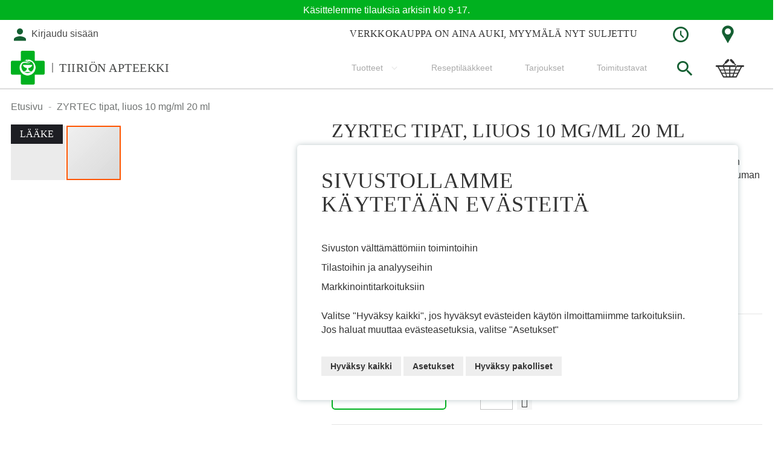

--- FILE ---
content_type: text/html; charset=UTF-8
request_url: https://www.tiirionapteekki.fi/fi/zyrtec-10-mg-ml-tipat-liuos-20-ml.html
body_size: 42184
content:
<!doctype html>
<html lang="fi">
    <head prefix="og: http://ogp.me/ns# fb: http://ogp.me/ns/fb# product: http://ogp.me/ns/product#">
        <script>
    var LOCALE = 'fi\u002DFI';
    var BASE_URL = 'https\u003A\u002F\u002Fwww.tiirionapteekki.fi\u002Ffi\u002F';
    var require = {
        'baseUrl': 'https\u003A\u002F\u002Fwww.tiirionapteekki.fi\u002Fstatic\u002Fversion1765873219\u002Ffrontend\u002FSolteq\u002Fapteekkariliitto\u002Ffi_FI'
    };</script>        <meta charset="utf-8"/>
<meta name="title" content="ZYRTEC tipat, liuos 10 mg/ml 20 ml  - Hämeenlinna 6. Tiiriön apteekki"/>
<meta name="description" content="this_attribute_will_be_deprecated_soon"/>
<meta name="keywords" content="Magento, Varien, E-commerce"/>
<meta name="robots" content="INDEX,FOLLOW"/>
<meta name="viewport" content="width=device-width, initial-scale=1, maximum-scale=1.0"/>
<meta name="format-detection" content="telephone=no"/>
<meta name="msapplication-TileColor" content="#ffffff"/>
<meta name="msapplication-TileImage" content="https://www.tiirionapteekki.fi/static/version1765873219/frontend/Solteq/apteekkariliitto/fi_FI//ms-icon-144x144.png"/>
<meta name="theme-color" content="#ffffff"/>
<title>ZYRTEC tipat, liuos 10 mg/ml 20 ml  - Hämeenlinna 6. Tiiriön apteekki</title>
<link  rel="stylesheet" type="text/css"  media="all" href="https://www.tiirionapteekki.fi/static/version1765873219/frontend/Solteq/apteekkariliitto/fi_FI/mage/calendar.css" />
<link  rel="stylesheet" type="text/css"  media="all" href="https://www.tiirionapteekki.fi/static/version1765873219/frontend/Solteq/apteekkariliitto/fi_FI/Paytrail_PaymentService/css/payment-page-bypass.css" />
<link  rel="stylesheet" type="text/css"  media="all" href="https://www.tiirionapteekki.fi/static/version1765873219/frontend/Solteq/apteekkariliitto/fi_FI/Markup_Smartship/css/agent-search.css" />
<link  rel="stylesheet" type="text/css"  media="all" href="https://www.tiirionapteekki.fi/static/version1765873219/frontend/Solteq/apteekkariliitto/fi_FI/Markup_Matkahuolto/css/agent-search.css" />
<link  rel="stylesheet" type="text/css"  media="all" href="https://www.tiirionapteekki.fi/static/version1765873219/frontend/Solteq/apteekkariliitto/fi_FI/Markup_Schenker/css/agent-search.css" />
<link  rel="stylesheet" type="text/css"  media="all" href="https://www.tiirionapteekki.fi/static/version1765873219/frontend/Solteq/apteekkariliitto/fi_FI/Paytrail_PaymentServiceHyvaCheckout/css/payment-methods.css" />
<link  rel="stylesheet" type="text/css"  media="all" href="https://www.tiirionapteekki.fi/static/version1765873219/frontend/Solteq/apteekkariliitto/fi_FI/css/styles-m.css" />
<link  rel="stylesheet" type="text/css"  media="all" href="https://www.tiirionapteekki.fi/static/version1765873219/frontend/Solteq/apteekkariliitto/fi_FI/Wyomind_PointOfSale/css/pointofsale.css" />
<link  rel="stylesheet" type="text/css"  media="all" href="https://www.tiirionapteekki.fi/static/version1765873219/frontend/Solteq/apteekkariliitto/fi_FI/mage/gallery/gallery.css" />
<link  rel="stylesheet" type="text/css"  media="all" href="https://www.tiirionapteekki.fi/static/version1765873219/frontend/Solteq/apteekkariliitto/fi_FI/Wyomind_AdvancedInventory/css/stocks.css" />
<link  rel="stylesheet" type="text/css"  media="all" href="https://www.tiirionapteekki.fi/static/version1765873219/frontend/Solteq/apteekkariliitto/fi_FI/Wyomind_AdvancedInventory/css/tooltip.css" />
<link  rel="stylesheet" type="text/css"  rel="stylesheet" type="text/css" href="https://www.tiirionapteekki.fi/static/version1765873219/frontend/Solteq/apteekkariliitto/fi_FI/Crasman_CookieConsent/css/cookie.css" />
<link  rel="stylesheet" type="text/css"  media="screen and (min-width: 768px)" href="https://www.tiirionapteekki.fi/static/version1765873219/frontend/Solteq/apteekkariliitto/fi_FI/css/styles-l.css" />
<link  rel="stylesheet" type="text/css"  media="print" href="https://www.tiirionapteekki.fi/static/version1765873219/frontend/Solteq/apteekkariliitto/fi_FI/css/print.css" />
<link  rel="icon" type="image/x-icon" href="https://www.tiirionapteekki.fi/static/version1765873219/frontend/Solteq/apteekkariliitto/fi_FI/Magento_Theme/favicon.ico" />
<link  rel="shortcut icon" type="image/x-icon" href="https://www.tiirionapteekki.fi/static/version1765873219/frontend/Solteq/apteekkariliitto/fi_FI/Magento_Theme/favicon.ico" />
<script  type="text/javascript"  src="https://www.tiirionapteekki.fi/static/version1765873219/frontend/Solteq/apteekkariliitto/fi_FI/requirejs/require.js"></script>
<script  type="text/javascript"  src="https://www.tiirionapteekki.fi/static/version1765873219/frontend/Solteq/apteekkariliitto/fi_FI/mage/requirejs/mixins.js"></script>
<script  type="text/javascript"  src="https://www.tiirionapteekki.fi/static/version1765873219/frontend/Solteq/apteekkariliitto/fi_FI/requirejs-config.js"></script>
<script  type="text/javascript"  src="https://www.tiirionapteekki.fi/static/version1765873219/frontend/Solteq/apteekkariliitto/fi_FI/Solteq_CustomWidgets/js/moment.min.js"></script>
<script  type="text/javascript"  src="https://www.tiirionapteekki.fi/static/version1765873219/frontend/Solteq/apteekkariliitto/fi_FI/Wyomind_AdvancedInventory/js/stocks.js"></script>
<script  type="text/javascript"  src="https://www.tiirionapteekki.fi/static/version1765873219/frontend/Solteq/apteekkariliitto/fi_FI/Wyomind_AdvancedInventory/js/tooltip.js"></script>
<link  rel="apple-touch-icon" sizes="57x57" href="https://www.tiirionapteekki.fi/static/version1765873219/frontend/Solteq/apteekkariliitto/fi_FI/Magento_Theme/images/favicon/apple-icon-57x57.png" />
<link  rel="apple-touch-icon" sizes="60x60" href="https://www.tiirionapteekki.fi/static/version1765873219/frontend/Solteq/apteekkariliitto/fi_FI/Magento_Theme/images/favicon/apple-icon-60x60.png" />
<link  rel="apple-touch-icon" sizes="72x72" href="https://www.tiirionapteekki.fi/static/version1765873219/frontend/Solteq/apteekkariliitto/fi_FI/Magento_Theme/images/favicon/apple-icon-72x72.png" />
<link  rel="apple-touch-icon" sizes="76x76" href="https://www.tiirionapteekki.fi/static/version1765873219/frontend/Solteq/apteekkariliitto/fi_FI/Magento_Theme/images/favicon/apple-icon-76x76.png" />
<link  rel="apple-touch-icon" sizes="114x114" href="https://www.tiirionapteekki.fi/static/version1765873219/frontend/Solteq/apteekkariliitto/fi_FI/Magento_Theme/images/favicon/apple-icon-114x114.png" />
<link  rel="apple-touch-icon" sizes="120x120" href="https://www.tiirionapteekki.fi/static/version1765873219/frontend/Solteq/apteekkariliitto/fi_FI/Magento_Theme/images/favicon/apple-icon-120x120.png" />
<link  rel="apple-touch-icon" sizes="144x144" href="https://www.tiirionapteekki.fi/static/version1765873219/frontend/Solteq/apteekkariliitto/fi_FI/Magento_Theme/images/favicon/apple-icon-144x144.png" />
<link  rel="apple-touch-icon" sizes="152x152" href="https://www.tiirionapteekki.fi/static/version1765873219/frontend/Solteq/apteekkariliitto/fi_FI/Magento_Theme/images/favicon/apple-icon-152x152.png" />
<link  rel="apple-touch-icon" sizes="180x180" href="https://www.tiirionapteekki.fi/static/version1765873219/frontend/Solteq/apteekkariliitto/fi_FI/Magento_Theme/images/favicon/apple-icon-180x180.png" />
<link  rel="icon" type="image/png" sizes="192x192" href="https://www.tiirionapteekki.fi/static/version1765873219/frontend/Solteq/apteekkariliitto/fi_FI/Magento_Theme/images/favicon/android-icon-192x192.png" />
<link  rel="icon" type="image/png" sizes="32x32" href="https://www.tiirionapteekki.fi/static/version1765873219/frontend/Solteq/apteekkariliitto/fi_FI/Magento_Theme/images/favicon/favicon-32x32.png" />
<link  rel="icon" type="image/png" sizes="96x96" href="https://www.tiirionapteekki.fi/static/version1765873219/frontend/Solteq/apteekkariliitto/fi_FI/Magento_Theme/images/favicon/favicon-96x96.png" />
<link  rel="icon" type="image/png" sizes="16x16" href="https://www.tiirionapteekki.fi/static/version1765873219/frontend/Solteq/apteekkariliitto/fi_FI/Magento_Theme/images/favicon/favicon-16x16.png" />
<link  rel="canonical" href="https://www.tiirionapteekki.fi/fi/zyrtec-10-mg-ml-tipat-liuos-20-ml.html" />
        <link rel="stylesheet" type="text/css" media="all" href="https://www.tiirionapteekki.fi/media/mincache/store-css/hameenlinna_6_tiirion_apteekki.css?v=b3ce64e7ca7a532fd8a3a95bc22534f5" />
    <script type="text/x-magento-init">
        {
            "*": {
                "Magento_PageCache/js/form-key-provider": {
                    "isPaginationCacheEnabled":
                        0                }
            }
        }
    </script>

<meta property="og:type" content="product" />
<meta property="og:title"
      content="ZYRTEC&#x20;tipat,&#x20;liuos&#x20;10&#x20;mg&#x2F;ml&#x20;20&#x20;ml" />
<meta property="og:image"
      content="https://www.tiirionapteekki.fi/media/catalog/product/cache/b2099d583ee96d01525feda65e232102/1/0/1000000307_ZYRTEC_10_mg_ml_tipat_liuos_20_ml_pakkauskuva_zyrtec_20ml_tippa_m_jpg.jpg" />
<meta property="og:description"
      content="Zyrtec-tipat&#x20;on&#x20;allergial&#xE4;&#xE4;ke,&#x20;joka&#x20;on&#x20;tarkoitettu&#x20;kausiluonteiseen&#x20;ja&#x20;ymp&#xE4;rivuotiseen&#x20;allergiseen&#x20;nuhaan&#x20;liittyvien&#x20;nen&#xE4;-&#x20;ja&#x20;silm&#xE4;oireiden&#x20;hoitoon.&#x20;Sit&#xE4;&#x20;k&#xE4;ytet&#xE4;&#xE4;n&#x20;my&#xF6;s&#x20;pitk&#xE4;aikaisen&#x20;nokkosihottuman&#x20;&#x28;kroonisen&#x20;idiopaattisen&#x20;urtikarian&#x29;&#x20;hoitoon.&#x20;" />
<meta property="og:url" content="https://www.tiirionapteekki.fi/fi/zyrtec-10-mg-ml-tipat-liuos-20-ml.html" />
    <meta property="product:price:amount" content="21.84"/>
    <meta property="product:price:currency"
      content="EUR"/>
    </head>
    <body data-container="body"
          data-mage-init='{"loaderAjax": {}, "loader": { "icon": "https://www.tiirionapteekki.fi/static/version1765873219/frontend/Solteq/apteekkariliitto/fi_FI/images/loader-2.gif"}}'
        id="html-body" itemtype="http://schema.org/Product" itemscope="itemscope" class="catalog-product-view product-zyrtec-10-mg-ml-tipat-liuos-20-ml page-layout-1column">
        

<div class="cookie-status-message" id="cookie-status">
    The store will not work correctly in the case when cookies are disabled.</div>
<script type="text&#x2F;javascript">document.querySelector("#cookie-status").style.display = "none";</script>
<script type="text/x-magento-init">
    {
        "*": {
            "cookieStatus": {}
        }
    }
</script>

<script type="text/x-magento-init">
    {
        "*": {
            "mage/cookies": {
                "expires": null,
                "path": "\u002Ffi",
                "domain": ".www.tiirionapteekki.fi",
                "secure": true,
                "lifetime": "3600"
            }
        }
    }
</script>
    <noscript>
        <div class="message global noscript">
            <div class="content">
                <p>
                    <strong>JavaScript seems to be disabled in your browser.</strong>
                    <span>
                        For the best experience on our site, be sure to turn on Javascript in your browser.                    </span>
                </p>
            </div>
        </div>
    </noscript>

<script>
    window.cookiesConfig = window.cookiesConfig || {};
    window.cookiesConfig.secure = true;
</script><script>    require.config({
        map: {
            '*': {
                wysiwygAdapter: 'mage/adminhtml/wysiwyg/tiny_mce/tinymceAdapter'
            }
        }
    });</script><div class="page-wrapper"><div id="header-container" class="header-container header-mobile page-header"  >
<div id="top" class="header-container2">
<div class="header-container3">

        <!-- Part of the header displayed only in mobile mode -->
    <div class="header-m-container">

        <div class="header-m-top-container">
            <div class="header-m-top header container clearer">
                <div class="inner-container">


                    
                                                                                        
                </div> <!-- end: inner-container -->
            </div> <!-- end: header-m-top -->
        </div> <!-- end: header-m-top-container -->

        <div class="header-m-primary-container">
            <div class="header-m-primary header container">
                <div class="inner-container">

                    
                    <!-- Mobile logo -->
                    <div class="logo-wrapper--mobile">
                        <a class="logo" href="https://www.tiirionapteekki.fi/fi/" title="">
    <strong></strong>
    <img src="https://www.tiirionapteekki.fi/static/version1765873219/frontend/Solteq/apteekkariliitto/fi_FI/images/logo.png"
         alt=""
    />
    <div class="store-name"><span>Tiiriön apteekki</span></div></a>
                                                    <div class="header-icon-links"><div class="header-icon-links">

<div class="dropdown-block filled-heading dropdown-block-trigger hours-dropdown">
    <div class="dropdown-heading">
        <span class="inner-heading">
            <i class="apteekkari-icon icon-clock"></i>
        </span>
    </div>
    <div class="dropdown-content">
        <div class="title">Apteekki auki:</div>
        <div class="pickup-locations">Noutoautomaatti Prisman aukioloaikoina ma-la 7-23 su 9-23</div>        <table class="store-hours">
                            <tr class="hours-row"><td class="hours-row-title">ma</td><td class="hours-row-value">9:00 - 19:00</td></tr>
                                        <tr class="hours-row"><td class="hours-row-title">ti</td><td class="hours-row-value">9:00 - 19:00</td></tr>
                                        <tr class="hours-row"><td class="hours-row-title">ke</td><td class="hours-row-value">9:00 - 19:00</td></tr>
                                        <tr class="hours-row"><td class="hours-row-title">to</td><td class="hours-row-value">9:00 - 19:00</td></tr>
                                        <tr class="hours-row"><td class="hours-row-title">pe</td><td class="hours-row-value">9:00 - 19:00</td></tr>
                                        <tr class="hours-row"><td class="hours-row-title">la</td><td class="hours-row-value">9:00 - 17:00</td></tr>
                                        <tr class="hours-row"><td class="hours-row-title">su</td><td class="hours-row-value">suljettu</td></tr>
                    </table>
        <div class="actions">
            <a href="https://www.tiirionapteekki.fi/fi/contact" class="action primary"><span>Poikkeusaukioloajat</span></a>
        </div>
    </div>
</div>

<div class="dropdown-block filled-heading dropdown-block-trigger contact-dropdown">
    <div class="dropdown-heading">
        <span class="inner-heading">
            <i class="apteekkari-icon icon-map-marker"></i>
        </span>
    </div>
    <div class="dropdown-content">
        <div class="title">Käyntiosoite:</div>
        <div class="address-wrap bg-white">
            <div class="store-address">
                                <input type="hidden" id="storeAddress" value="Wartiamäentie 2, 13130 Hämeenlinna">
                Wartiamäentie 2<br/>                                13130,                 Hämeenlinna            </div>
            <div class="pickup-location-info">Noutoautomaatti sijaitsee apteekin sisäänkäynnin ulkopuolella Prisman käytävällä.</div>        </div>
        <div class="actions">
                            <button class="action primary map-selector"><span>Avaa reittiohjeet</span></button>
                        <a href="https://www.tiirionapteekki.fi/fi/contact" class="action primary"><span>Yhteystiedot</span></a>
        </div>
    </div>
</div>

</div></div>
                                            </div>
                    <div class="clearer after-mobile-logo"></div>

                    <!-- Skip links -->
                    <div id="skip-links" class="skip-links-wrapper skip-links--4 sticky-container">

                                                    <div data-skiptarget="#header-nav" class="skip-link skip-nav">
                                <i class="fa fa-bars"></i>
                            </div>
                        
                                                    <div data-skiptarget="#header-search" class="skip-link skip-search">
                                <i class="apteekkari-icon icon-search"></i>
                            </div>
                        
                        
                                                            <a href="https://www.tiirionapteekki.fi/fi/customer/account/login" class="mobile-login-link">
                                    <i class="apteekkari-icon icon-user"></i>
                                </a>
                            
                        
                        
                        
                                                                            <div id="mini-cart-marker-mobile"></div>
                            <div data-block="minicart" class="minicart-wrapper mini-cart dropdown-block filled-heading" id="minicart">
        <div data-skiptarget="#header-cart" class="mini-cart-heading dropdown-heading skip-link skip-cart action showcart counter-over-top" data-bind="scope: 'minicart_content'">
        <span class="inner-heading" onclick="goCartPage()">
            <i class="apteekkari-icon icon-cart2" style="font-size: 32px;"></i>
            <span class="counter qty empty ic ic-char ib ib-size-s ib-circle"
                  data-bind="css: { empty: !!getCartParam('summary_count') == false }, blockLoader: isLoading">
                <span class="counter-number"><!-- ko text: getCartParam('summary_count') --><!-- /ko --></span>
                <span class="counter-label">
                <!-- ko if: getCartParam('summary_count') -->
                    <!-- ko text: getCartParam('summary_count') --><!-- /ko -->
                    <!-- ko i18n: 'items' --><!-- /ko -->
                <!-- /ko -->
                </span>
            </span>
            <span class="label hide">Ostoskori</span>
        </span>
    </div>
            <div id="header-cart" class="mini-cart-content dropdown-content skip-content skip-content--style block-cart block block-minicart empty"
            data-role="dropdownDialog"
            data-mage-init='{"dropdownDialog":{
                "triggerEvent": "click mouseenter",
                "appendTo": "[data-block=minicart]",
                "triggerTarget": ".showcart",
                "timeout": "200",
                "closeOnMouseLeave": true,
                "closeOnEscape": true,
                "parentClass": "active open",
                "buttons": []}}'>
            <div id="minicart-content-wrapper" data-bind="scope: 'minicart_content'">
                <!-- ko template: getTemplate() --><!-- /ko -->
            </div>
                    </div>
        <script>
        window.checkout = {"shoppingCartUrl":"https:\/\/www.tiirionapteekki.fi\/fi\/checkout\/cart\/","checkoutUrl":"https:\/\/www.tiirionapteekki.fi\/fi\/checkout\/","updateItemQtyUrl":"https:\/\/www.tiirionapteekki.fi\/fi\/checkout\/sidebar\/updateItemQty\/","removeItemUrl":"https:\/\/www.tiirionapteekki.fi\/fi\/checkout\/sidebar\/removeItem\/","imageTemplate":"Magento_Catalog\/product\/image_with_borders","baseUrl":"https:\/\/www.tiirionapteekki.fi\/fi\/","minicartMaxItemsVisible":5,"websiteId":"108","maxItemsToDisplay":10,"storeId":"149","storeGroupId":"108","can_edit":true,"can_remove":true,"recipe_order":"null","saml":{"enabled":true,"forced":false,"linktext":"Login via Identity Provider"},"captcha":{"user_login":{"isCaseSensitive":false,"imageHeight":50,"imageSrc":"","refreshUrl":"https:\/\/www.tiirionapteekki.fi\/fi\/captcha\/refresh\/","isRequired":false,"timestamp":1768716452}}};
    </script>
    <script type="text/x-magento-init">
    {
        "[data-block='minicart']": {
            "Magento_Ui/js/core/app": {"components":{"minicart_content":{"children":{"subtotal.container":{"children":{"subtotal":{"children":{"subtotal.totals":{"config":{"display_cart_subtotal_incl_tax":1,"display_cart_subtotal_excl_tax":0,"template":"Magento_Tax\/checkout\/minicart\/subtotal\/totals"},"children":{"subtotal.totals.msrp":{"component":"Magento_Msrp\/js\/view\/checkout\/minicart\/subtotal\/totals","config":{"displayArea":"minicart-subtotal-hidden","template":"Magento_Msrp\/checkout\/minicart\/subtotal\/totals"}}},"component":"Magento_Tax\/js\/view\/checkout\/minicart\/subtotal\/totals"}},"component":"uiComponent","config":{"template":"Magento_Checkout\/minicart\/subtotal"}}},"component":"uiComponent","config":{"displayArea":"subtotalContainer"}},"item.renderer":{"component":"Magento_Checkout\/js\/view\/cart-item-renderer","config":{"displayArea":"defaultRenderer","template":"Magento_Checkout\/minicart\/item\/default"},"children":{"item.image":{"component":"Magento_Catalog\/js\/view\/image","config":{"template":"Magento_Catalog\/product\/image","displayArea":"itemImage"}},"checkout.cart.item.price.sidebar":{"component":"uiComponent","config":{"template":"Magento_Checkout\/minicart\/item\/price","displayArea":"priceSidebar"}}}},"item.renderer.recipeorder":{"component":"uiComponent","config":{"displayArea":"recipeOrder","template":"Solteq_RecipeOrder\/minicart\/item\/recipe_order"},"children":{"item.recipeorder.image":{"component":"Magento_Catalog\/js\/view\/image","config":{"template":"Magento_Catalog\/product\/image","displayArea":"itemImage"}},"checkout.cart.item.price.sidebar":{"component":"uiComponent","config":{"template":"Magento_Checkout\/minicart\/item\/price","displayArea":"priceSidebar"}}}},"item.renderer.prescription.drug":{"component":"uiComponent","config":{"displayArea":"prescriptionDrug","template":"Solteq_RecipeOrder\/minicart\/item\/prescription_drug"},"children":{"item.prescription.drug.image":{"component":"Magento_Catalog\/js\/view\/image","config":{"template":"Magento_Catalog\/product\/image","displayArea":"itemImage"}},"checkout.cart.item.price.sidebar":{"component":"uiComponent","config":{"template":"Magento_Checkout\/minicart\/item\/price","displayArea":"priceSidebar"}}}},"extra_info":{"component":"uiComponent","config":{"displayArea":"extraInfo"}},"promotion":{"component":"uiComponent","config":{"displayArea":"promotion"}}},"config":{"itemRenderer":{"default":"defaultRenderer","simple":"defaultRenderer","virtual":"defaultRenderer","recipe_order":"recipeOrder","prescription_drug":"prescriptionDrug"},"template":"Magento_Checkout\/minicart\/content"},"component":"Magento_Checkout\/js\/view\/minicart"}},"types":[]}        },
        "*": {
            "Magento_Ui/js/block-loader": "https://www.tiirionapteekki.fi/static/version1765873219/frontend/Solteq/apteekkariliitto/fi_FI/images/loader-1.gif"
        }
    }
    </script>
    <script type="text/javascript">
        //<![CDATA[
        requirejs(['jquery'], function(jQuery) {

            jQuery(function($) {
                // If header is in mobile mode, remove "display: block". See #10.
                $(document).on('dropdowndialogcreate', function(event) {
                    if ($('#header-container').hasClass('header-mobile'))
                    {
                        $('#header-cart').css('display', '');
                    }
                });
                $(document).on('dropdowndialogbeforeclose', function(event) {
                    $('#header-cart').data('mage-dropdownDialog').opener = $(document.body); // See #5
                });
            });

        }); //end: requirejs
        //]]>

        function goCartPage(){
            var header = document.getElementById('header-container');
            if(!header.classList.contains('header-mobile')){
                window.location.href = 'https://www.tiirionapteekki.fi/fi/checkout/cart/';
            }
        }

    </script>
</div>
                        
                                                    <div id="header-nav" class="skip-content skip-content--style">
                                <div id="nav-marker-mobile"></div>
                            </div>

                                                    <div id="search-marker-mobile"></div>
                            
<div id="header-search" class="header-search-expanding skip-content skip-content--style">
<div id="block-search" class="block block-search search-wrapper expanding">     <div class="block block-title"><strong>Haku</strong></div>
    <div class="block block-content">
        <form class="form minisearch" id="search_mini_form" action="https://www.tiirionapteekki.fi/fi/catalogsearch/result/" method="get">
            <div class="field search">
                                <div class="control">
                    <input id="search"
                           type="text"
                           name="q"
                           value=""
                           placeholder="Etsi tuotteita, ohjeita tai palveluita"
                           class="input-text"
                           maxlength="128"
                           role="combobox"
                           aria-haspopup="false"
                           aria-autocomplete="both"
                           autocomplete="off"/>
                                    </div>
            </div>
            <div class="actions">
                <button id="action-search" type="submit"
                        title="Haku"
                        class="action search"
                        disabled>
                    <span class="icon apteekkari-icon icon-search"></span>
                </button>
            </div>
        </form>
    </div>
</div> <!-- end: block-search -->
<script type="text/javascript">
    //<![CDATA[
    requirejs(['jquery', 'expandingsearch'], function(jQuery, expandingsearch) {
        jQuery(function($) {
            $('#block-search').expandingsearch();
        });
    }); //end: requirejs
    //]]>
</script>
</div>
                        
                                                    <div id="account-links-marker-mobile"></div>
                                <div id="header-account" class="account-links top-links skip-content skip-content--style dropdown-block" data-bind="scope: 'customer'">
                <div id="links-not-logged-in" class="dropdown-heading">
            <a href="https://www.tiirionapteekki.fi/fi/customer/account/login/" title="Kirjaudu sisään" class="account-link">
                <div class="inner-heading">
                    <i class="apteekkari-icons icon-user"></i>
                    <span class="label account-links-label not-logged-msg">
                        Kirjaudu sisään                    </span>
                </div>
            </a>
        </div>
            </div>

    <script type="text/x-magento-init">
        {
            "*": {
                "Magento_Ui/js/core/app": {
                    "components": {
                        "customer": {
                            "component": "Magento_Customer/js/view/customer"
                        }
                    }
                }
            }
        }
    </script>

                        
                        
                            <div class="skip-links-clearer clearer"></div>

                    </div> <!-- end: skip-links-wrapper -->

                </div> <!-- end: inner-container -->
            </div> <!-- end: header-m-primary -->
        </div> <!-- end: header-m-primary-container -->

    </div> <!-- end: header-m-container -->
    
    <!-- Part of the header displayed only in regular mode -->
    <div class="header-top-custom">
        <div id="top-custom-container"><p>Käsittelemme tilauksia arkisin klo 9-17.</p></div>    </div>
    <div class="header-top-container">
        <div class="header-top header container clearer">
            <div class="inner-container">

                <a class="action skip contentarea"
   href="#contentarea">
    <span>
        Skip to Content    </span>
</a>

                                
                <div class="left-column">

                                                                                                <div class="item item-left item-interface"><div id="user-menu-wrapper-regular">
    <div id="user-menu" class="user-menu">

        
        
        
        
        
                
        
        
        
                
        
                    <div id="account-links-marker-regular"></div>        
        
        
    </div> <!-- end: user-menu -->
</div>
</div>
                                            
                    
                    
                                            <div class="item item-left local-font hidden-xs hidden-sm">
                            <div class="welcome"></div>
                        </div>
                    
                    
                </div> <!-- end: left column -->

                <div class="right-column">

                    
                                            <div class="item item-right"><div class="header-icon-links"><div class="header-icon-links">

<div class="dropdown-block filled-heading dropdown-block-trigger hours-dropdown">
    <div class="dropdown-heading">
        <span class="inner-heading">
            <i class="apteekkari-icon icon-clock"></i>
        </span>
    </div>
    <div class="dropdown-content">
        <div class="title">Apteekki auki:</div>
        <div class="pickup-locations">Noutoautomaatti Prisman aukioloaikoina ma-la 7-23 su 9-23</div>        <table class="store-hours">
                            <tr class="hours-row"><td class="hours-row-title">ma</td><td class="hours-row-value">9:00 - 19:00</td></tr>
                                        <tr class="hours-row"><td class="hours-row-title">ti</td><td class="hours-row-value">9:00 - 19:00</td></tr>
                                        <tr class="hours-row"><td class="hours-row-title">ke</td><td class="hours-row-value">9:00 - 19:00</td></tr>
                                        <tr class="hours-row"><td class="hours-row-title">to</td><td class="hours-row-value">9:00 - 19:00</td></tr>
                                        <tr class="hours-row"><td class="hours-row-title">pe</td><td class="hours-row-value">9:00 - 19:00</td></tr>
                                        <tr class="hours-row"><td class="hours-row-title">la</td><td class="hours-row-value">9:00 - 17:00</td></tr>
                                        <tr class="hours-row"><td class="hours-row-title">su</td><td class="hours-row-value">suljettu</td></tr>
                    </table>
        <div class="actions">
            <a href="https://www.tiirionapteekki.fi/fi/contact" class="action primary"><span>Poikkeusaukioloajat</span></a>
        </div>
    </div>
</div>

<div class="dropdown-block filled-heading dropdown-block-trigger contact-dropdown">
    <div class="dropdown-heading">
        <span class="inner-heading">
            <i class="apteekkari-icon icon-map-marker"></i>
        </span>
    </div>
    <div class="dropdown-content">
        <div class="title">Käyntiosoite:</div>
        <div class="address-wrap bg-white">
            <div class="store-address">
                                <input type="hidden" id="storeAddress" value="Wartiamäentie 2, 13130 Hämeenlinna">
                Wartiamäentie 2<br/>                                13130,                 Hämeenlinna            </div>
            <div class="pickup-location-info">Noutoautomaatti sijaitsee apteekin sisäänkäynnin ulkopuolella Prisman käytävällä.</div>        </div>
        <div class="actions">
                            <button class="action primary map-selector"><span>Avaa reittiohjeet</span></button>
                        <a href="https://www.tiirionapteekki.fi/fi/contact" class="action primary"><span>Yhteystiedot</span></a>
        </div>
    </div>
</div>

</div></div></div>
                    
                                            <div class="item item-right item-interface"><div class="widget open-hours">

    <div class="open-hours__icon">
        <i class="apteekkari-icon icon-clock"></i>
    </div>

        <div class="open-hours__title" style="display:none;">Verkkokauppa on aina auki, myymälä avoinna vielä</div>
            <div id="open-hours-time" class="open-hours__info">
            <div class="open-hours__title">Verkkokauppa on aina auki, myymälä nyt suljettu</div>        </div>
    
    <div class="open-hours__contact">
        <a href="https://www.tiirionapteekki.fi/fi/contact"><i class="apteekkari-icon icon-map-marker"></i>Katso sijainti kartalta</a>
    </div>

</div>
<script type="text/x-magento-init">
        {
            "*": {
                "Solteq_CustomWidgets/js/openhours": {
                    "AjaxUrl": "https://www.tiirionapteekki.fi/fi/openhours/index/index/",
                    "ClosedTitle":"Verkkokauppa on aina auki, myymälä nyt suljettu"
                }
            }
        }
</script>
</div>
                    
                </div> <!-- end: right column -->

            </div> <!-- end: inner-container -->
        </div> <!-- end: header-top -->
    </div> <!-- end: header-top-container -->

    <div class="header-primary-container sticky-container">
        <div class="header-primary header container">
            <div class="inner-container">

                
                                <div class="hp-blocks-holder hp-blocks-holder--stacked">

                                            <!-- Left column -->
                        <div class="hp-block left-column grid12-4">
                                                                                                                            <div class="item"><div class="logo-wrapper logo-wrapper--regular">        <a class="logo default-logo" href="https://www.tiirionapteekki.fi/fi/" title="">
            <strong></strong>
            <img src="https://www.tiirionapteekki.fi/static/version1765873219/frontend/Solteq/apteekkariliitto/fi_FI/images/logo.png"
                 alt=""
                                              />
            <div class="store-name"><span>Tiiriön apteekki</span></div>        </a>
</div></div>
                                                                                    </div> <!-- end: left column -->
                    
                    
                                            <!-- Right column -->
                        <div class="hp-block right-column grid12-8">
                                                                                                                            <div class="item">
    <div class="nav-container skip-content simple">
        <div class="nav container clearer">
            <div class="inner-container"><div class="navi-wrapper">

        <ul class="nav-holders-wrapper right-column">
        <li id="nav-holder1" class="nav-item level0 level-top nav-holder"><div id="mini-cart-marker-regular"></div></li>
        <li id="nav-holder2" class="nav-item level0 level-top nav-holder"><div id="search-marker-regular"></div></li>
        <li id="nav-holder3" class="nav-item level0 level-top nav-holder"></li>
    </ul>

            
        <div id="mobnav-trigger" class="mobnav-trigger menu-trigger">
            <div class="menu-trigger-inner">
                <span class="trigger-icon"><span class="line"></span><span class="line"></span><span class="line"></span></span>
                <span class="label">Valikko</span>
            </div>
        </div>

    
        
            
        <div id="nav-marker-regular"></div>
    <nav id="mainmenu" class="navi nav-regular opt-fx-fade-inout opt-sb1 opt-sob custom-hover-nav">
        <ul>

                        
            
                        
                                        <li class="nav-item level0 nav-1 level-top first last nav-item--parent mega nav-item--only-subcategories parent"><a href="https://www.tiirionapteekki.fi/fi/tuotteet.html" class="level-top"><span>Tuotteet</span><span class="caret"></span></a><span class="opener"></span><div class="nav-panel--dropdown nav-panel full-width"><div class="nav-panel-inner"><div class="nav-block--center grid12-12"><ul class="level0 nav-submenu nav-submenu--mega dd-itemgrid dd-itemgrid-2col"><li class="nav-item level1 nav-1-1 first"><a href="https://www.tiirionapteekki.fi/fi/tuotteet/allergia.html"><span>Allergia</span></a></li><li class="nav-item level1 nav-1-2"><a href="https://www.tiirionapteekki.fi/fi/tuotteet/apteekkikosmetiikka.html"><span>Apteekkikosmetiikka</span></a></li><li class="nav-item level1 nav-1-3"><a href="https://www.tiirionapteekki.fi/fi/tuotteet/elaimet.html"><span>Eläimet</span></a></li><li class="nav-item level1 nav-1-4"><a href="https://www.tiirionapteekki.fi/fi/tuotteet/ensiapu.html"><span>Ensiapu</span></a></li><li class="nav-item level1 nav-1-5"><a href="https://www.tiirionapteekki.fi/fi/tuotteet/haavanhoito-ja-sidetarvikkeet.html"><span>Haavanhoito ja sidetarvikkeet</span></a></li><li class="nav-item level1 nav-1-6"><a href="https://www.tiirionapteekki.fi/fi/tuotteet/hiukset-ja-paanahka.html"><span>Hiukset ja päänahka</span></a></li><li class="nav-item level1 nav-1-7"><a href="https://www.tiirionapteekki.fi/fi/tuotteet/ihonhoito.html"><span>Ihonhoito</span></a></li><li class="nav-item level1 nav-1-8"><a href="https://www.tiirionapteekki.fi/fi/tuotteet/intiimi.html"><span>Intiimi</span></a></li><li class="nav-item level1 nav-1-9"><a href="https://www.tiirionapteekki.fi/fi/tuotteet/kipu-ja-flunssa.html"><span>Kipu ja flunssa</span></a></li><li class="nav-item level1 nav-1-10"><a href="https://www.tiirionapteekki.fi/fi/tuotteet/lapset-aidit-ja-raskaus.html"><span>Lapset, äidit ja raskaus</span></a></li><li class="nav-item level1 nav-1-11"><a href="https://www.tiirionapteekki.fi/fi/tuotteet/liikunta-ja-urheilu.html"><span>Liikunta ja urheilu</span></a></li><li class="nav-item level1 nav-1-12"><a href="https://www.tiirionapteekki.fi/fi/tuotteet/matkalle-ja-mokille.html"><span>Matkalle ja mökille</span></a></li><li class="nav-item level1 nav-1-13"><a href="https://www.tiirionapteekki.fi/fi/tuotteet/ravitsemus-ja-painonhallinta.html"><span>Ravintovalmisteet ja elintarvikkeet</span></a></li><li class="nav-item level1 nav-1-14"><a href="https://www.tiirionapteekki.fi/fi/tuotteet/silmat-korvat-ja-nena.html"><span>Silmät, korvat ja nenä</span></a></li><li class="nav-item level1 nav-1-15"><a href="https://www.tiirionapteekki.fi/fi/tuotteet/suu-ja-hampaat.html"><span>Suu ja hampaat</span></a></li><li class="nav-item level1 nav-1-16"><a href="https://www.tiirionapteekki.fi/fi/tuotteet/sydan-ja-verenkierto.html"><span>Sydän ja verenkierto</span></a></li><li class="nav-item level1 nav-1-17"><a href="https://www.tiirionapteekki.fi/fi/tuotteet/testit-apuvalineet-ja-muut.html"><span>Testit, apuvälineet ja muut</span></a></li><li class="nav-item level1 nav-1-18"><a href="https://www.tiirionapteekki.fi/fi/tuotteet/tupakoinnin-lopettaminen.html"><span>Tupakoinnin lopettaminen</span></a></li><li class="nav-item level1 nav-1-19"><a href="https://www.tiirionapteekki.fi/fi/tuotteet/vatsa.html"><span>Vatsa</span></a></li><li class="nav-item level1 nav-1-20 last"><a href="https://www.tiirionapteekki.fi/fi/tuotteet/vitamiinit-kivennaisaineet-ja-lisaravinteet.html"><span>Vitamiinit, maitohappobakteerit ja muut ravintolisät</span></a></li></ul></div></div></div></li>            
                                    
                                        <ul class="custom-nav-links">
<li class="nav-item level0 level-top"><a class="level-top" title="Reseptilääkkeet" href="https://www.tiirionapteekki.fi/fi/prescription/index/info"> Reseptilääkkeet </a></li>
<li class="nav-item level0 level-top"><a class="level-top" title="Tarjoukset" href="https://www.tiirionapteekki.fi/fi/tarjoukset"> Tarjoukset </a></li>
<li class="nav-item level0 level-top"><a title="Toimitustavat" href="https://www.tiirionapteekki.fi/fi/Toimitusjamaksutavat" target="_self"> Toimitustavat </a></li>
</ul>            
                        
        </ul>

    </nav>

    <div class="nav-border-bottom"></div>

</div> <!-- end: navi-wrapper -->
<script type="text/javascript">
//<![CDATA[

requirejs(['jquery', 'ultramegamenu'], function(jQuery, ultramegamenu) {

    var topMenuContainer = jQuery('#mainmenu');
    var topMenuSettings = {
        mobileMenuThreshold: 770        , isVerticalLayout: false        , vertnavTriggerSelector: '#vertnav-trigger'
        , mode: 0                , initVerticalMenuCollapsed: true        , outermostContainer: jQuery('.hp-blocks-holder')        , fullWidthDdContainer: jQuery('.hp-blocks-holder')    };
    var theTopMenu = topMenuContainer.ultramegamenu(topMenuSettings).data("infortis-ultramegamenu");
    theTopMenu.enableDropdowns();

        
        jQuery(function($) {

            var itemsList = topMenuContainer.children('ul'); // itemsList.css('background-color', 'yellow'); ///

            // Non-clickable links
            itemsList.on('click', '.no-click', function(e) {
                e.preventDefault();
            });

        }); //end: on document ready

        jQuery(window).on("load", function() {

            var menubar = topMenuContainer;
            var isTouchDevice = ('ontouchstart' in window) || (navigator.msMaxTouchPoints > 0);
            if (isTouchDevice)
            {
                menubar.on('click', 'a', function(e) {

                    var link = jQuery(this);
                    if (!menubar.hasClass('nav-mobile') && link.parent().hasClass('nav-item--parent'))
                    {
                        if (!link.hasClass('ready'))
                        {
                            e.preventDefault();
                            menubar.find('.ready').removeClass('ready');
                            link.parents('li').children('a').addClass('ready');
                        }
                    }

                }); //end: on click
            } //end: if isTouchDevice

        }); //end: on load

    
}); //end: requirejs

//]]>
</script>
</div>
        </div>
    </div></div>
                                                                                    </div> <!-- end: right column -->
                                        
                </div> <!-- end: hp-blocks-holder -->

            </div> <!-- end: inner-container -->
        </div> <!-- end: header-primary -->
    </div> <!-- end: header-primary-container -->

    
</div> <!-- end: header-container3 -->
</div> <!-- end: header-container2 -->
</div> <!-- end: header-container -->
<script type="text/javascript">
//<![CDATA[

requirejs(['jquery', 'smartheader', 'stickyheader', 'dropdownDialog'], function(jQuery, smartheader, stickyheader, dropdownDialog) {

    var theHeaderContainer = jQuery('#header-container');

        
        //alert('header tpl, before smartheader');

        theHeaderContainer.smartheader();

    
    jQuery(function($) {

        //console.log('header tpl, on(ready), ater smartheader');
        //alert('header tpl, on(ready), ater smartheader');

        
            // Skip Links
            var skipContents = $('.skip-content');
            var skipLinks = $('.skip-link');

            skipLinks.on('click', function (event) {

                // In case skip link is "a" tag
                event.preventDefault();

                var self = $(this);
                var target = self.data('skiptarget');

                // Get target element
                var elem = $(target);

                // Check if stub is open
                var isSkipContentOpen = elem.hasClass('skip-active') ? 1 : 0;

                // Hide all stubs
                skipLinks.removeClass('skip-active');
                skipContents.removeClass('skip-active');

                // Toggle stubs
                if (isSkipContentOpen) {
                    self.removeClass('skip-active');
                } else {
                    self.addClass('skip-active');
                    elem.addClass('skip-active');
                }
            });

        
        
            var stickyHeaderSettings = {
                stickyThreshold: 0
            }
            theHeaderContainer.stickyheader(stickyHeaderSettings);

        
    }); //end: on document ready

}); //end: requirejs

//]]>
</script>
<script type="text/javascript">
//<![CDATA[

    //Expose the header container if jQuery script (smartheader) failed

    // var jsHeaderContainerObject = document.getElementById("header-container");
    // if (jsHeaderContainerObject.style.display == 'none')
    // {
    //     jsHeaderContainerObject.style.display = "block";
    //     jsHeaderContainerObject.classList.add("js-shown"); ///
    // }

//]]>
</script>
<div class="main-container"><div class="main container"><div class="inner-container"><div class="breadcrumbs"></div>
<script type="text/x-magento-init">
    {
        ".breadcrumbs": {
            "breadcrumbs": {"categoryUrlSuffix":".html","useCategoryPathInUrl":0,"product":"ZYRTEC tipat, liuos 10 mg\/ml 20 ml"}        }
    }
</script>
<main id="maincontent" class="page-main"><a id="contentarea" tabindex="-1"></a>
<div class="page messages"><div data-placeholder="messages"></div>
<div data-bind="scope: 'messages'">
    <!-- ko if: cookieMessages && cookieMessages.length > 0 -->
    <div aria-atomic="true" role="alert" data-bind="foreach: { data: cookieMessages, as: 'message' }" class="messages">
        <div data-bind="attr: {
            class: 'message-' + message.type + ' ' + message.type + ' message',
            'data-ui-id': 'message-' + message.type
        }">
            <div data-bind="html: $parent.prepareMessageForHtml(message.text)"></div>
        </div>
    </div>
    <!-- /ko -->

    <!-- ko if: messages().messages && messages().messages.length > 0 -->
    <div aria-atomic="true" role="alert" class="messages" data-bind="foreach: {
        data: messages().messages, as: 'message'
    }">
        <div data-bind="attr: {
            class: 'message-' + message.type + ' ' + message.type + ' message',
            'data-ui-id': 'message-' + message.type
        }">
            <div data-bind="html: $parent.prepareMessageForHtml(message.text)"></div>
        </div>
    </div>
    <!-- /ko -->
</div>
<script type="text/x-magento-init">
    {
        "*": {
            "Magento_Ui/js/core/app": {
                "components": {
                        "messages": {
                            "component": "Magento_Theme/js/view/messages"
                        }
                    }
                }
            }
    }
</script>
</div><div class="columns"><div class="column main"><div class="product-view product-columns-wrapper">

    <div class="product-img-column grid12-5 no-left-gutter product media round-stickers">

        <div class="product media"><a id="gallery-prev-area" tabindex="-1"></a>
<div class="action-skip-wrapper"><a class="action skip gallery-next-area"
   href="#gallery-next-area">
    <span>
        Skip to the end of the images gallery    </span>
</a>
</div>
<div class="gallery-placeholder _block-content-loading" data-gallery-role="gallery-placeholder">

</div>

<!--Fix for jumping content. Loader must be the same size as gallery.-->
<script>
    var config = {
            "width": 700,
            "thumbheight": 90,
            "navtype": "slides",
            "height": 700        },
        thumbBarHeight = 0,
        loader = document.querySelectorAll('[data-gallery-role="gallery-placeholder"]')[0];

    if (config.navtype === 'horizontal') {
        thumbBarHeight = config.thumbheight;
    }

   /* loader.style.paddingBottom = ( config.height / config.width * 100) + "%"; */
</script>
<script type="text/x-magento-init">
    {
        "[data-gallery-role=gallery-placeholder]": {
            "mage/gallery/gallery": {
                "mixins":["magnifier/magnify"],
                                    "magnifierOpts": {
                        "enabled": "true",
                        "eventType": "hover",
                        "width": "300",
                        "height": "300",
                        "top": "0",
                        "left": "103%",
                        "fullscreenzoom": 20
                    },
                                "data": [{"thumb":"https:\/\/www.tiirionapteekki.fi\/media\/catalog\/product\/cache\/b1db89ac3bf3b5cb0df875f78a6a9690\/z\/y\/zyrtec_20ml_tippa_m-105124.jpg","img":"https:\/\/www.tiirionapteekki.fi\/media\/catalog\/product\/cache\/6deef9540b9fb7a1175c585ec1b625c5\/z\/y\/zyrtec_20ml_tippa_m-105124.jpg","full":"https:\/\/www.tiirionapteekki.fi\/media\/catalog\/product\/cache\/0952f740fae7ad4ad27fa61b4c8046ea\/z\/y\/zyrtec_20ml_tippa_m-105124.jpg","caption":"ZYRTEC tipat, liuos 10 mg\/ml 20 ml","position":"1","isMain":false,"type":"image","videoUrl":null},{"thumb":"https:\/\/www.tiirionapteekki.fi\/media\/catalog\/product\/cache\/b1db89ac3bf3b5cb0df875f78a6a9690\/1\/0\/1000000307_ZYRTEC_10_mg_ml_tipat_liuos_20_ml_pakkauskuva_zyrtec_20ml_tippa_m_jpg.jpg","img":"https:\/\/www.tiirionapteekki.fi\/media\/catalog\/product\/cache\/6deef9540b9fb7a1175c585ec1b625c5\/1\/0\/1000000307_ZYRTEC_10_mg_ml_tipat_liuos_20_ml_pakkauskuva_zyrtec_20ml_tippa_m_jpg.jpg","full":"https:\/\/www.tiirionapteekki.fi\/media\/catalog\/product\/cache\/0952f740fae7ad4ad27fa61b4c8046ea\/1\/0\/1000000307_ZYRTEC_10_mg_ml_tipat_liuos_20_ml_pakkauskuva_zyrtec_20ml_tippa_m_jpg.jpg","caption":"1000000307_ZYRTEC_10_mg_ml_tipat_liuos_20_ml_pakkauskuva_zyrtec_20ml_tippa_m_jpg","position":"2","isMain":true,"type":"image","videoUrl":null}],
                "options": {
                    "nav": "thumbs",
                                            "loop": 1,
                                                                "keyboard": 1,
                                                                "arrows": 1,
                                                                "allowfullscreen": 1,
                                                            "width": "700",
                    "thumbwidth": "90",
                                            "thumbheight": 90,
                                                                "height": 700,
                                                                "transitionduration": 500,
                                        "transition": "slide",
                                            "navarrows": 1,
                                        "navtype": "slides",
                    "navdir": "horizontal"
                },
                "fullscreen": {
                    "nav": "thumbs",
                                            "loop": 1,
                                        "navdir": "horizontal",
                                        "navtype": "slides",
                                                                                    "transitionduration": 500,
                                        "transition": "dissolve"
                },
                "breakpoints": {"mobile":{"conditions":{"max-width":"767px"},"options":{"options":{"nav":"dots","navigation":"dots"}}}}            }
        }
    }
</script>
<div class="action-skip-wrapper"><a class="action skip gallery-prev-area"
   href="#gallery-prev-area">
    <span>
        Skip to the beginning of the images gallery    </span>
</a>
</div><a id="gallery-next-area" tabindex="-1"></a>
</div>        <span class="sticker-wrapper top-left"><span class="sticker custom medicine">Lääke</span></span>        
                
        <div class="non-collapsing-column-placeholder"></div>

    </div>

        <div class="product-primary-column product-shop grid12-7 product-info-main no-right-gutter">

        <div class="page-title-wrapper&#x20;product">
    <h1 class="page-title"
                >
        <span class="base" data-ui-id="page-title-wrapper" itemprop="name">ZYRTEC tipat, liuos 10 mg/ml 20 ml</span>    </h1>
    </div>
        
                <div class="product-info-main">    <div class="additional-info-content short-description" itemprop="description">
        Zyrtec-tipat on allergialääke, joka on tarkoitettu kausiluonteiseen ja ympärivuotiseen allergiseen nuhaan liittyvien nenä- ja silmäoireiden hoitoon. Sitä käytetään myös pitkäaikaisen nokkosihottuman (kroonisen idiopaattisen urtikarian) hoitoon.     </div>
<div class="product-custom-attributes">
<div class="product attribute substances">
    <strong class="type">Vaikuttava aine: </strong>            <div class="value" >setiritsiinidihydrokloridi</div>
    </div>

<div class="product attribute package-size">
    <strong class="type">Pakkauskoko: </strong>            <div class="value" >20 ml</div>
    </div>

<div class="product attribute marketing-company">
    <strong class="type">Markkinoija: </strong>            <div class="value" >UCB-Pharma Oy Finland</div>
    </div>
</div><div class="product-info-price"><div class="product-info-stock-sku">
    
                    <div class="stock available" title="Saatavuus">
                <span class="circle green" style="background: #00b11f;"></span>Tuotetta varastossa            </div>
        
    

<div class="product attribute sku">
    <strong class="type">SKU: </strong>            <div class="value" itemprop="sku">105124</div>
    </div>
</div><div class="price-box price-final_price" data-role="priceBox" data-product-id="4940" data-price-box="product-id-4940">
    

<span class="price-container price-final_price&#x20;tax"
         itemprop="offers" itemscope itemtype="http://schema.org/Offer">
        <span  id="product-price-4940"                data-price-amount="21.84"
        data-price-type="finalPrice"
        class="price-wrapper "
    ><span class="price">21,84 €</span></span>
                <meta itemprop="price" content="21.84" />
        <meta itemprop="priceCurrency" content="EUR" />
    </span>

</div>        <div class="product-comparison-price">
        1 092,00 € / l    </div>
</div>


<div class="product-add-form">
    <form data-product-sku="105124"
          action="https://www.tiirionapteekki.fi/fi/checkout/cart/add/uenc/aHR0cHM6Ly93d3cudGlpcmlvbmFwdGVla2tpLmZpL2ZpL3p5cnRlYy0xMC1tZy1tbC10aXBhdC1saXVvcy0yMC1tbC5odG1s/product/4940/" method="post"
          id="product_addtocart_form">
        <input type="hidden" name="product" value="4940" />
        <input type="hidden" name="selected_configurable_option" value="" />
        <input type="hidden" name="related_product" id="related-products-field" value="" />
        <input type="hidden" name="item"  value="4940" />
        <input name="form_key" type="hidden" value="nQCXKW4cCv3QuRM7" />                            <div class="box-tocart">
    <div class="fieldset">
                <div class="field qty">
            <label class="label" for="qty"><span>kpl</span></label>
            <div class="control">
                <input type="number"
                       name="qty"
                       id="qty"
                       min="0"
                       value="1"
                       title="kpl"
                       class="input-text qty"
                       data-validate="{&quot;required-number&quot;:true,&quot;validate-item-quantity&quot;:{&quot;minAllowed&quot;:1,&quot;maxAllowed&quot;:10000}}"
                       />
            </div>
        </div>
                <div class="actions">
            <button type="submit"
                    title="Ostoskoriin"
                    class="action primary tocart"
                    id="product-addtocart-button" disabled>
                <span>Ostoskoriin</span>
            </button>
            
        </div>
    </div>
</div>
<script type="text/x-magento-init">
    {
        "#product_addtocart_form": {
            "Magento_Catalog/js/validate-product": {}
        }
    }
</script>
        
                    </form>
</div>

<script type="text/x-magento-init">
    {
        "[data-role=priceBox][data-price-box=product-id-4940]": {
            "priceBox": {
                "priceConfig":  {"productId":"4940","priceFormat":{"pattern":"%s\u00a0\u20ac","precision":2,"requiredPrecision":2,"decimalSymbol":",","groupSymbol":"\u00a0","groupLength":3,"integerRequired":false},"tierPrices":[],"baseOldPrice":{"amount":19.242289748899,"adjustments":[]}}            }
        }
    }
</script>
<div class="product-social-links">    <div class="product-addto-links addto-links" data-role="add-to-links">
        
            <a href="#"
                class="action towishlist feature feature-icon-hover"
                title="Lisää toivelistaan"
                aria-label="Lisää toivelistaan"
                data-post='{"action":"https:\/\/www.tiirionapteekki.fi\/fi\/wishlist\/index\/add\/","data":{"product":4940,"uenc":"aHR0cHM6Ly93d3cudGlpcmlvbmFwdGVla2tpLmZpL2ZpL3p5cnRlYy0xMC1tZy1tbC10aXBhdC1saXVvcy0yMC1tbC5odG1s"}}'
                data-action="add-to-wishlist"
                role="button">
                    <span class="icon ib ib-hover ic ic-heart icon-color-productview"></span>
                    <span class="label">Lisää toivelistaan</span>
            </a>
                </div>
    <script type="text/x-magento-init">
        {
            "body": {
                "addToWishlist": {"productType":"simple"}            }
        }
    </script>
</div>
</div>        
                
    </div>
    
    
    <div class="product-lower-primary-column">

                
                
            <div class="product info detailed collateral-container">
                <div class="product data items style1 accordion-style" data-mage-init='{"accordion": {"openedState": "active", "collapsible": true, "multipleCollapsible": true, "active": 0}}'>
                                            <div class="data item title"
                    aria-labeledby="tab-label-product.details.purpose-title"
                    data-role="collapsible" id="tab-label-product.details.purpose">
                    <a class="data switch"
                        tabindex="-1"
                        data-toggle="switch"
                        href="#product.details.purpose"
                        id="tab-label-product.details.purpose-title">
                            <strong>Käyttötarkoitus</strong>
                    </a>
                </div>
                <div class="data item content" id="product.details.purpose" data-role="content">
                        <div class="additional-info-content " >
        Zyrtec-tipat on allergialääke, joka on tarkoitettu kausiluonteiseen ja ympärivuotiseen allergiseen nuhaan liittyvien nenä- ja silmäoireiden hoitoon. Sitä käytetään myös pitkäaikaisen nokkosihottuman (kroonisen idiopaattisen urtikarian) hoitoon. Zyrtec-tippojen vaikuttava aine on setiritsiini. Alle 2-vuotiaille lapsille ja pitkäaikaiseen käyttöön vain lääkärin määräyksestä.    </div>
                </div>
                                                            <div class="data item title"
                    aria-labeledby="tab-label-product.details.dosage-title"
                    data-role="collapsible" id="tab-label-product.details.dosage">
                    <a class="data switch"
                        tabindex="-1"
                        data-toggle="switch"
                        href="#product.details.dosage"
                        id="tab-label-product.details.dosage-title">
                            <strong>Annostelu</strong>
                    </a>
                </div>
                <div class="data item content" id="product.details.dosage" data-role="content">
                        <div class="additional-info-content " >
        Aikuiset ja yli 12-vuotiaat nuoret: 20 tippaa kerran vuorokaudessa (10 mg)
6-12 -vuotiaat lapset: 10 tippaa kaksi kertaa vuorokaudessa (5 mg)
2-6 -vuotiaat lapset: 5 tippaa 2 kertaa vuorokaudessa (2,5 mg)    </div>
                </div>
                                                                                                                                                            <div class="data item title"
                    aria-labeledby="tab-label-product.details.remarks-title"
                    data-role="collapsible" id="tab-label-product.details.remarks">
                    <a class="data switch"
                        tabindex="-1"
                        data-toggle="switch"
                        href="#product.details.remarks"
                        id="tab-label-product.details.remarks-title">
                            <strong>Huomioitavaa</strong>
                    </a>
                </div>
                <div class="data item content" id="product.details.remarks" data-role="content">
                        <div class="additional-info-content " >
        Jos sinulla on muita sairauksia tai yliherkkyyksiä tai jos käytät muita lääkkeitä, varmista lääkkeen sopivuus pakkausselosteesta, apteekista tai lääkäriltäsi.    </div>
                </div>
                                            <div class="data item title"
                    aria-labeledby="tab-label-product.details.side.effects-title"
                    data-role="collapsible" id="tab-label-product.details.side.effects">
                    <a class="data switch"
                        tabindex="-1"
                        data-toggle="switch"
                        href="#product.details.side.effects"
                        id="tab-label-product.details.side.effects-title">
                            <strong>Yleiset haittavaikutukset</strong>
                    </a>
                </div>
                <div class="data item content" id="product.details.side.effects" data-role="content">
                        <div class="additional-info-content " >
        Uneliaisuus, väsymys, suun kuivuminen
Pahoinvointi, päänsärky, ripuli
Lisää haittavaikutuksia pakkausselosteessa    </div>
                </div>
                                                            <div class="data item title"
                    aria-labeledby="tab-label-product.details.pregnancy-title"
                    data-role="collapsible" id="tab-label-product.details.pregnancy">
                    <a class="data switch"
                        tabindex="-1"
                        data-toggle="switch"
                        href="#product.details.pregnancy"
                        id="tab-label-product.details.pregnancy-title">
                            <strong>Raskaus ja imetys</strong>
                    </a>
                </div>
                <div class="data item content" id="product.details.pregnancy" data-role="content">
                        <div class="additional-info-content " >
        Raskaana olevalle naiselle vahingossa annettu lääke ei todennäköisesti aiheuta sikiölle haitallisia vaikutuksia, mutta lääkkeen käyttö on siitä huolimatta lopetettava
Älä käytä Zyrtec-tippoja imetyksen aikana, koska setiritsiini erittyy rintamaitoon
Muiden lääkkeiden tavoin myös Zyrtec-tippojen käyttöä on vältettävä raskauden aikana, katso yleisohjeet pakkausselosteesta    </div>
                </div>
                                            <div class="data item title"
                    aria-labeledby="tab-label-product.details.storage-title"
                    data-role="collapsible" id="tab-label-product.details.storage">
                    <a class="data switch"
                        tabindex="-1"
                        data-toggle="switch"
                        href="#product.details.storage"
                        id="tab-label-product.details.storage-title">
                            <strong>Säilytys</strong>
                    </a>
                </div>
                <div class="data item content" id="product.details.storage" data-role="content">
                        <div class="additional-info-content " >
        Huoneenlämpö (+15C - +25C)    </div>
                </div>
                                                                            <div class="data item title"
                    aria-labeledby="tab-label-product.details.additional.info-title"
                    data-role="collapsible" id="tab-label-product.details.additional.info">
                    <a class="data switch"
                        tabindex="-1"
                        data-toggle="switch"
                        href="#product.details.additional.info"
                        id="tab-label-product.details.additional.info-title">
                            <strong>Muut tiedot</strong>
                    </a>
                </div>
                <div class="data item content" id="product.details.additional.info" data-role="content">
                        <div class="additional-info-content " >
        https://spc.fimea.fi/indox/nam/html/nam/humpil/9/26796419.pdf    </div>
                </div>
                    </div>
    </div>





                
    </div>

    
</div>
<script type="text/javascript">
//<![CDATA[

    requirejs(['jquery','qtycontrol'], function(jQuery, qtycontrol) {
        jQuery(function($) {
            $('input.qty').qtycontrol();
        }); //end: on document ready
    });

//]]>
</script>

<input name="form_key" type="hidden" value="nQCXKW4cCv3QuRM7" /><div id="authenticationPopup" data-bind="scope:'authenticationPopup', style: {display: 'none'}">
        <script>window.authenticationPopup = {"autocomplete":"off","customerRegisterUrl":"https:\/\/www.tiirionapteekki.fi\/fi\/customer\/account\/create\/","customerForgotPasswordUrl":"https:\/\/www.tiirionapteekki.fi\/fi\/customer\/account\/forgotpassword\/","baseUrl":"https:\/\/www.tiirionapteekki.fi\/fi\/","customerLoginUrl":"https:\/\/www.tiirionapteekki.fi\/fi\/customer\/ajax\/login\/"}</script>    <!-- ko template: getTemplate() --><!-- /ko -->
        <script type="text/x-magento-init">
        {
            "#authenticationPopup": {
                "Magento_Ui/js/core/app": {"components":{"authenticationPopup":{"component":"Magento_Customer\/js\/view\/authentication-popup","children":{"messages":{"component":"Magento_Ui\/js\/view\/messages","displayArea":"messages"},"captcha":{"component":"Magento_Captcha\/js\/view\/checkout\/loginCaptcha","displayArea":"additional-login-form-fields","formId":"user_login","configSource":"checkout"},"saml_sso":{"component":"Pitbulk_SAML2\/js\/view\/checkout\/samlLoginLink","displayArea":"before","formId":"user_login","configSource":"checkout"}}}}}            },
            "*": {
                "Magento_Ui/js/block-loader": "https\u003A\u002F\u002Fwww.tiirionapteekki.fi\u002Fstatic\u002Fversion1765873219\u002Ffrontend\u002FSolteq\u002Fapteekkariliitto\u002Ffi_FI\u002Fimages\u002Floader\u002D1.gif"
                            }
        }
    </script>
</div>
<script type="text/x-magento-init">
    {
        "*": {
            "Magento_Customer/js/section-config": {
                "sections": {"stores\/store\/switch":["*"],"stores\/store\/switchrequest":["*"],"directory\/currency\/switch":["*"],"*":["messages"],"customer\/account\/logout":["*","recently_viewed_product","recently_compared_product","persistent"],"customer\/account\/loginpost":["*"],"customer\/account\/createpost":["*"],"customer\/account\/editpost":["*"],"customer\/ajax\/login":["checkout-data","cart","captcha"],"catalog\/product_compare\/add":["compare-products"],"catalog\/product_compare\/remove":["compare-products"],"catalog\/product_compare\/clear":["compare-products"],"sales\/guest\/reorder":["cart"],"sales\/order\/reorder":["cart"],"checkout\/cart\/add":["cart","directory-data"],"checkout\/cart\/delete":["cart"],"checkout\/cart\/updatepost":["cart"],"checkout\/cart\/updateitemoptions":["cart"],"checkout\/cart\/couponpost":["cart"],"checkout\/cart\/estimatepost":["cart"],"checkout\/cart\/estimateupdatepost":["cart"],"checkout\/onepage\/saveorder":["cart","checkout-data","last-ordered-items","amasty-checkout-data"],"checkout\/sidebar\/removeitem":["cart"],"checkout\/sidebar\/updateitemqty":["cart"],"rest\/*\/v1\/carts\/*\/payment-information":["cart","last-ordered-items","instant-purchase","captcha","amasty-checkout-data"],"rest\/*\/v1\/guest-carts\/*\/payment-information":["cart","captcha","amasty-checkout-data"],"rest\/*\/v1\/guest-carts\/*\/selected-payment-method":["cart","checkout-data"],"rest\/*\/v1\/carts\/*\/selected-payment-method":["cart","checkout-data","instant-purchase"],"customer\/address\/*":["instant-purchase"],"customer\/account\/*":["instant-purchase"],"vault\/cards\/deleteaction":["instant-purchase"],"multishipping\/checkout\/overviewpost":["cart"],"persistent\/index\/unsetcookie":["persistent"],"review\/product\/post":["review"],"wishlist\/index\/add":["wishlist"],"wishlist\/index\/remove":["wishlist"],"wishlist\/index\/updateitemoptions":["wishlist"],"wishlist\/index\/update":["wishlist"],"wishlist\/index\/cart":["wishlist","cart"],"wishlist\/index\/fromcart":["wishlist","cart"],"wishlist\/index\/allcart":["wishlist","cart"],"wishlist\/shared\/allcart":["wishlist","cart"],"wishlist\/shared\/cart":["cart"],"paypal\/express\/placeorder":["amasty-checkout-data"],"paypal\/payflowexpress\/placeorder":["amasty-checkout-data"],"sso\/saml2\/login":["*"],"sso\/saml2\/acs":["*"]},
                "clientSideSections": ["checkout-data","cart-data","amasty-checkout-data"],
                "baseUrls": ["https:\/\/www.tiirionapteekki.fi\/fi\/"],
                "sectionNames": ["messages","customer","compare-products","last-ordered-items","cart","directory-data","instant-purchase","captcha","persistent","review","wishlist","hyva_checkout","recently_viewed_product","recently_compared_product","product_data_storage"]            }
        }
    }
</script>
<script type="text/x-magento-init">
    {
        "*": {
            "Magento_Customer/js/customer-data": {
                "sectionLoadUrl": "https\u003A\u002F\u002Fwww.tiirionapteekki.fi\u002Ffi\u002Fcustomer\u002Fsection\u002Fload\u002F",
                "expirableSectionLifetime": 60,
                "expirableSectionNames": ["cart","persistent"],
                "cookieLifeTime": "3600",
                "updateSessionUrl": "https\u003A\u002F\u002Fwww.tiirionapteekki.fi\u002Ffi\u002Fcustomer\u002Faccount\u002FupdateSession\u002F"
            }
        }
    }
</script>
<script type="text/x-magento-init">
    {
        "*": {
            "Magento_Customer/js/invalidation-processor": {
                "invalidationRules": {
                    "website-rule": {
                        "Magento_Customer/js/invalidation-rules/website-rule": {
                            "scopeConfig": {
                                "websiteId": "108"
                            }
                        }
                    }
                }
            }
        }
    }
</script>
<script type="text/x-magento-init">
    {
        "body": {
            "pageCache": {"url":"https:\/\/www.tiirionapteekki.fi\/fi\/page_cache\/block\/render\/id\/4940\/","handles":["default","catalog_product_view","catalog_product_view_type_simple","catalog_product_view_id_4940","catalog_product_view_sku_105124"],"originalRequest":{"route":"catalog","controller":"product","action":"view","uri":"\/fi\/zyrtec-10-mg-ml-tipat-liuos-20-ml.html"},"versionCookieName":"private_content_version"}        }
    }
</script>
<script type="text/x-magento-init">
    {
        "body": {
            "requireCookie": {"noCookieUrl":"https:\/\/www.tiirionapteekki.fi\/fi\/cookie\/index\/noCookies\/","triggers":[".action.towishlist"],"isRedirectCmsPage":true}        }
    }
</script>
<script type="text/x-magento-init">
    {
        "*": {
                "Magento_Catalog/js/product/view/provider": {
                    "data": {"items":{"4940":{"add_to_cart_button":{"post_data":"{\"action\":\"https:\\\/\\\/www.tiirionapteekki.fi\\\/fi\\\/checkout\\\/cart\\\/add\\\/uenc\\\/%25uenc%25\\\/product\\\/4940\\\/\",\"data\":{\"product\":\"4940\",\"uenc\":\"%uenc%\"}}","url":"https:\/\/www.tiirionapteekki.fi\/fi\/checkout\/cart\/add\/uenc\/%25uenc%25\/product\/4940\/","required_options":false},"add_to_compare_button":{"post_data":null,"url":"{\"action\":\"https:\\\/\\\/www.tiirionapteekki.fi\\\/fi\\\/catalog\\\/product_compare\\\/add\\\/\",\"data\":{\"product\":\"4940\",\"uenc\":\"aHR0cHM6Ly93d3cudGlpcmlvbmFwdGVla2tpLmZpL2ZpL3p5cnRlYy0xMC1tZy1tbC10aXBhdC1saXVvcy0yMC1tbC5odG1s\"}}","required_options":null},"price_info":{"final_price":21.84,"max_price":21.84,"max_regular_price":21.84,"minimal_regular_price":21.84,"special_price":null,"minimal_price":21.84,"regular_price":21.84,"formatted_prices":{"final_price":"<span class=\"price\">21,84\u00a0\u20ac<\/span>","max_price":"<span class=\"price\">21,84\u00a0\u20ac<\/span>","minimal_price":"<span class=\"price\">21,84\u00a0\u20ac<\/span>","max_regular_price":"<span class=\"price\">21,84\u00a0\u20ac<\/span>","minimal_regular_price":null,"special_price":null,"regular_price":"<span class=\"price\">21,84\u00a0\u20ac<\/span>"},"extension_attributes":{"msrp":{"msrp_price":"<span class=\"price\">0,00\u00a0\u20ac<\/span>","is_applicable":"","is_shown_price_on_gesture":"","msrp_message":"","explanation_message":"Our price is lower than the manufacturer&#039;s &quot;minimum advertised price.&quot; As a result, we cannot show you the price in catalog or the product page. <br><br> You have no obligation to purchase the product once you know the price. You can simply remove the item from your cart."},"tax_adjustments":{"final_price":19.242289748899,"max_price":19.242289748899,"max_regular_price":19.242289748899,"minimal_regular_price":19.242289748899,"special_price":19.242289748899,"minimal_price":19.242289748899,"regular_price":19.242289748899,"formatted_prices":{"final_price":"<span class=\"price\">19,24\u00a0\u20ac<\/span>","max_price":"<span class=\"price\">19,24\u00a0\u20ac<\/span>","minimal_price":"<span class=\"price\">19,24\u00a0\u20ac<\/span>","max_regular_price":"<span class=\"price\">19,24\u00a0\u20ac<\/span>","minimal_regular_price":null,"special_price":"<span class=\"price\">19,24\u00a0\u20ac<\/span>","regular_price":"<span class=\"price\">19,24\u00a0\u20ac<\/span>"}}}},"images":[{"url":"https:\/\/www.tiirionapteekki.fi\/media\/catalog\/product\/cache\/ab02174db1a35135eff38d9ac4c7edbe\/1\/0\/1000000307_ZYRTEC_10_mg_ml_tipat_liuos_20_ml_pakkauskuva_zyrtec_20ml_tippa_m_jpg.jpg","code":"recently_viewed_products_grid_content_widget","height":300,"width":240,"label":"1000000307_ZYRTEC_10_mg_ml_tipat_liuos_20_ml_pakkauskuva_zyrtec_20ml_tippa_m_jpg","resized_width":240,"resized_height":300},{"url":"https:\/\/www.tiirionapteekki.fi\/media\/catalog\/product\/cache\/cd9e42927cb5f6480ce0eaf960f20d96\/1\/0\/1000000307_ZYRTEC_10_mg_ml_tipat_liuos_20_ml_pakkauskuva_zyrtec_20ml_tippa_m_jpg.jpg","code":"recently_viewed_products_list_content_widget","height":270,"width":270,"label":"1000000307_ZYRTEC_10_mg_ml_tipat_liuos_20_ml_pakkauskuva_zyrtec_20ml_tippa_m_jpg","resized_width":270,"resized_height":270},{"url":"https:\/\/www.tiirionapteekki.fi\/media\/catalog\/product\/cache\/ce5d0d9f9eb29b855f3855481882316e\/1\/0\/1000000307_ZYRTEC_10_mg_ml_tipat_liuos_20_ml_pakkauskuva_zyrtec_20ml_tippa_m_jpg.jpg","code":"recently_viewed_products_images_names_widget","height":90,"width":75,"label":"1000000307_ZYRTEC_10_mg_ml_tipat_liuos_20_ml_pakkauskuva_zyrtec_20ml_tippa_m_jpg","resized_width":75,"resized_height":90},{"url":"https:\/\/www.tiirionapteekki.fi\/media\/catalog\/product\/cache\/ab02174db1a35135eff38d9ac4c7edbe\/1\/0\/1000000307_ZYRTEC_10_mg_ml_tipat_liuos_20_ml_pakkauskuva_zyrtec_20ml_tippa_m_jpg.jpg","code":"recently_compared_products_grid_content_widget","height":300,"width":240,"label":"1000000307_ZYRTEC_10_mg_ml_tipat_liuos_20_ml_pakkauskuva_zyrtec_20ml_tippa_m_jpg","resized_width":240,"resized_height":300},{"url":"https:\/\/www.tiirionapteekki.fi\/media\/catalog\/product\/cache\/5c517d1c7ff1c2d30d38fe3c44c663e5\/1\/0\/1000000307_ZYRTEC_10_mg_ml_tipat_liuos_20_ml_pakkauskuva_zyrtec_20ml_tippa_m_jpg.jpg","code":"recently_compared_products_list_content_widget","height":207,"width":270,"label":"1000000307_ZYRTEC_10_mg_ml_tipat_liuos_20_ml_pakkauskuva_zyrtec_20ml_tippa_m_jpg","resized_width":270,"resized_height":207},{"url":"https:\/\/www.tiirionapteekki.fi\/media\/catalog\/product\/cache\/ce5d0d9f9eb29b855f3855481882316e\/1\/0\/1000000307_ZYRTEC_10_mg_ml_tipat_liuos_20_ml_pakkauskuva_zyrtec_20ml_tippa_m_jpg.jpg","code":"recently_compared_products_images_names_widget","height":90,"width":75,"label":"1000000307_ZYRTEC_10_mg_ml_tipat_liuos_20_ml_pakkauskuva_zyrtec_20ml_tippa_m_jpg","resized_width":75,"resized_height":90}],"url":"https:\/\/www.tiirionapteekki.fi\/fi\/zyrtec-10-mg-ml-tipat-liuos-20-ml.html","id":4940,"name":"ZYRTEC tipat, liuos 10 mg\/ml 20 ml","type":"simple","is_salable":"1","store_id":149,"currency_code":"EUR","extension_attributes":{"review_html":"","wishlist_button":{"post_data":null,"url":"{\"action\":\"https:\\\/\\\/www.tiirionapteekki.fi\\\/fi\\\/wishlist\\\/index\\\/add\\\/\",\"data\":{\"product\":4940,\"uenc\":\"aHR0cHM6Ly93d3cudGlpcmlvbmFwdGVla2tpLmZpL2ZpL3p5cnRlYy0xMC1tZy1tbC10aXBhdC1saXVvcy0yMC1tbC5odG1s\"}}","required_options":null}},"is_available":true}},"store":"149","currency":"EUR","productCurrentScope":"website"}            }
        }
    }
</script>
</div></div></main></div></div></div><div class="footer-container page-footer">
    <div class="footer-container2">
        <div class="footer-container3">

            <div class="recipe-order-info">
    <div class="container">
        <div class="row">
            <div class="col-sm-12">
                <h1>Näin tilaat reseptilääkkeet:</h1>
            </div>
            <div class="col-sm-6 col-left">
                <h4>Omakanta</h4>
                <p>Voit tarkistaa sinulle määrätyt reseptit:<br /><a href="https://www.kanta.fi/omakanta" target="_blank">Omakanta-palvelusta</a></p>
                <h4>Lääkekorvauslaskuri</h4>
                <p>Voit tarkistaa Kela-korvaustiedot laskurilla:<br/><a href="https://www.apteekki.fi/" target="_blank">Lääkkeet, hinnat, korvaukset</a></p>
            </div>
            <div class="col-sm-6 col-right">
                <div class="prescription-order-instructions">
                    <ul class="opc-progress-bar progress-bar-vertical">
                        <li class="opc-progress-bar-item">
                            <span>Tunnistaudu sähköisesti ja kirjoita reseptilääketilauksesi.</span>
                        </li>
                        <li class="opc-progress-bar-item">
                            <span>Hyväksy ostoskorisi sisältö. Yhteydenottoa odotellessasi voit kirjautua verkkokaupasta ulos ja sulkea selaimen.</span>
                        </li>
                        <li class="opc-progress-bar-item">
                            <span>Apteekki ottaa yhteyttä aukioloaikojensa puitteissa. Apteekki käsittelee reseptisi, minkä jälkeen tilaus ja hinta päivittyvät ostoskoriin.</span>
                        </li>
                        <li class="opc-progress-bar-item">
                            <span>Lopuksi valitse toimitus- ja maksutapa. Huomioithan, että lääkkeet tulee maksaa saman vuorokauden aikana.</span>
                        </li>
                    </ul>
                </div>
            </div>
        </div>
    </div>
</div>

            
            
            
            
                
                <div class="footer-primary-container section-container">
                    <div class="footer-primary footer container">
                        <div class="inner-container">

                            
                                                            <div class="row">
                                    <div class="grid12-3"><div class="std"><p> </p>
<p><img src="[data-uri]" alt="" /></p>
<p><img src="https://www.tiirionapteekki.fi/media/wysiwyg/hameenlinna_6_tiirion_apteekki/Screen-Shot-2017-02-01-at-9.12.23-750x428.png" alt="" width="330" height="188" /></p>
<p> </p></div></div><div class="grid12-3"><div class="std"><h4>Tiiriön apteekki</h4>
<p><a href="https://www.tiirionapteekki.fi/fi/contact">Katso sijainti kartalla</a></p>
<p><br /><strong>Käyntiosoite:</strong></p>
<p>Wartiamäentie 2<br />Prismakeskus<br />13130 Hämeenlinna</p>
<p> </p>
<p><span style="line-height: 10px;">Avoinna</span></p>
<p><span style="line-height: 10px;"><strong>ma-pe 9 - 19<br /></strong></span></p>
<p><span style="line-height: 10px;"><strong>la 9 - 17</strong></span></p>
<p><span style="line-height: 10px;"><strong>su suljettu</strong></span></p>
<h5><a href="https://www.tiirionapteekki.fi/fi/contact"><span style="line-height: 10px;"><strong><em>Katso poikkeusaukioloajat täältä</em></strong></span></a></h5>
<p> </p>
<p>Apteekin noutoautomaatti Prismakeskuksen käytävällä palvelee Prismakeskuksen aukioloaikoina ma-la 7-23 ja su 9-23.</p>
<p><strong>Verkkoapteekki on aina auki.</strong></p>
<p><strong>Käsittelemme verkkokauppatilauksia ma-pe klo 9-17.</strong></p>
<p>Kotiinkuljetukset apteekin lähialueille <strong>arkipäivinä</strong>.</p>
<p>Jos haluat toimituksen samalle arkipäivälle, teethän tilauksesi klo 16 mennessä.</p>
<p> </p></div></div><div class="grid12-3"><div class="std"><h4>Asiakaspalvelu</h4>
<div class="text-with-icon big"><a href="tel:0361500500">03 61 500 500</a></div>
<div class="text-with-icon big">&nbsp;</div>
<div class="text-with-icon big">tiirion.apteekki@apteekit.net</div>
<p class="column-content"><br>Asiantuntijamme vastaavat kysymyksiisi.</p>
<p><span style="line-height: 14px;">Neuvomme sinua apteekin aukioloaikojen puitteissa.</span></p>
<p><span style="line-height: 14px;">Pyynnöstä täydennämme puuttuvia tietoja kuten elintarvikkeiden ruotsinkielisiä tuotetietoja puhelimitse tai sähköpostilla.</span></p></div></div><div class="grid12-3"><div class="std"><h4>Käyttöehdot ja selosteet</h4>
<p><a href="rekisteriseloste" target="_self">Verkkokaupan tietosuojaseloste</a><br><a href="privacy-policy-cookie-restriction-mode" target="_self">Evästeet</a><br><a href="kaytto-ja-toimitusehdot" target="_self">Verkkokaupan käyttö- ja toimitusehdot</a></p>
<p><a href="https://www.tiirionapteekki.fi/fi/saavutettavuusseloste-tilapainen/">Verkkokaupan saavutettavuusseloste</a></p>
<div class="column-content">
<p><strong>Lääkealan turvallisuus- ja kehittämiskeskus Fimea</strong></p>
<div class="row">
<div class="col-sm-6">
<p><a href="https://www.fimea.fi/apteekit/verkkopalvelutoiminta/lailliset_apteekin_verkkopalvelut" target="_blank" rel="noopener"><img src="https://www.tiirionapteekki.fi/media/wysiwyg/hameenlinna_6_tiirion_apteekki/laillinen_verkkokauppa_FI.jpg" alt="" width="201" height="167"></a></p>
<p><a href="https://www.fimea.fi/apteekit/verkkopalvelutoiminta/lailliset_apteekin_verkkopalvelut" target="_blank" rel="noopener"><img src="https://www.tiirionapteekki.fi/media/wysiwyg/hameenlinna_6_tiirion_apteekki/LogoVET-FI-fi_B_RGB-300.png" alt="" width="199" height="166"></a></p>
</div>
<div class="col-sm-6">
<p>Sähköpostiosoite:<br><strong>kirjaamo@fimea.fi</strong></p>
<p>Fimean vaihde:<br><strong><a href="tel:0295223341">029 522 3341</a></strong></p>
<p> </p>
<p><a href="https://www.oivahymy.fi/hae-yrityksia/#text=Tiiri%C3%B6n%20apteekki%20h%C3%A4meenlinna" target="_blank" rel="noopener"><img src="https://www.tiirionapteekki.fi/media/wysiwyg/hameenlinna_6_tiirion_apteekki/wysiwyg/oiva_sinettilogo_rgb.png" alt="" width="178" height="178"></a></p>
<p> </p>
</div>
</div>
</div></div></div>                                </div>
                            
                                                        <div id="cookie-row" class="row">
                                <div class="grid12-12">
                                    <a id="openModal" role="button">Hallitse evästeitä</a>
                                </div>
                            </div>
                            

                        </div> <!-- end: inner-container -->
                    </div> <!-- end: footer-primary -->
                </div>

            
            
            
                <div class="footer-bottom-container section-container">
                    <div class="footer-bottom footer container">
                        <div class="inner-container">

                                                            <div class="item item-left">
                                    <div class="footer-copyright"><small class="copyright">
    <span>Copyright © 2013-present Magento, Inc. All rights reserved.</span>
</small>
</div>
                                </div>
                            
                            
                            
                        </div> <!-- end: inner-container -->
                    </div> <!-- end: footer-bottom -->
                </div>

            
            <a id="scroll-to-top" class="ic ic-up" href="#top"></a>

        </div> <!-- end: footer-container3 -->
    </div> <!-- end: footer-container2 -->
</div> <!-- end: footer-container -->
<script type="text/x-magento-init">
        {
            "*": {
                "Magento_Ui/js/core/app": {
                    "components": {
                        "storage-manager": {
                            "component": "Magento_Catalog/js/storage-manager",
                            "appendTo": "",
                            "storagesConfiguration" : {"recently_viewed_product":{"requestConfig":{"syncUrl":"https:\/\/www.tiirionapteekki.fi\/fi\/catalog\/product\/frontend_action_synchronize\/"},"lifetime":"1000","allowToSendRequest":null},"recently_compared_product":{"requestConfig":{"syncUrl":"https:\/\/www.tiirionapteekki.fi\/fi\/catalog\/product\/frontend_action_synchronize\/"},"lifetime":"1000","allowToSendRequest":null},"product_data_storage":{"updateRequestConfig":{"url":"https:\/\/www.tiirionapteekki.fi\/fi\/rest\/hameenlinna_6_tiirion_apteekkifi\/V1\/products-render-info"},"requestConfig":{"syncUrl":"https:\/\/www.tiirionapteekki.fi\/fi\/catalog\/product\/frontend_action_synchronize\/"},"allowToSendRequest":null}}                        }
                    }
                }
            }
        }
</script>
<script type="text/javascript">
//<![CDATA[

requirejs(['jquery'], function(jQuery) {

        
        var gridItemsEqualHeightApplied = false;
        function setGridItemsEqualHeight()
        {
            var bottomMinSpace = 20; // Minimum space below the button at the bottom of the item
            var gridItemMaxHeight = 0;
            var gridItemMaxPaddingBottom = 0;
            var $listContainer = jQuery('.category-products-grid');
            var $listItems = $listContainer.children('ol').children();
            var centered = $listContainer.hasClass('centered');
            var $row = jQuery();

            $listItems.each(function() {

                var $item = jQuery(this);
                var $actionsBlock = $item.find('.actions');

                // Check if first item in a row
                if ($item.css("clear") == "left")
                {
                    // If row not empty, apply the max values to all items in a row
                    if ($row.length)
                    {
                        $row.css({
                            "height": gridItemMaxHeight + "px", 
                            "padding-bottom": gridItemMaxPaddingBottom + "px"
                        });

                        // Reset the row collection and reset the max values
                        $row = jQuery();
                        gridItemMaxHeight = 0;
                        gridItemMaxPaddingBottom = 0;
                    }
                }
                $row = $row.add($item);

                $item.css("height", "auto");                 gridItemMaxHeight = Math.max(gridItemMaxHeight, $item.height());

                // Use constant bottomMinSpace as bottom offset for the actions container
                $actionsBlock.css("bottom", bottomMinSpace + "px");

                // Align button to the center
                if (centered)
                {
                    var objectWidth = $actionsBlock.width();
                    var availableWidth = $item.width();
                    var space = availableWidth - objectWidth;
                    var leftOffset = ~~(space / 2);
                    $actionsBlock.css("padding-left", leftOffset + "px");                 }

                // Set bottom padding wich equals to: actions container height + bottomMinSpace
                var currentPaddingBottom = bottomMinSpace + $actionsBlock.innerHeight();
                gridItemMaxPaddingBottom = Math.max(gridItemMaxPaddingBottom, currentPaddingBottom);

                $item.css("padding-bottom", currentPaddingBottom + "px"); // TODO: possibly redundant. Padding will be applied for the entire row.

            });

            // Apply the max values to all items in the last row
            if ($row.length)
            {
                $row.css({
                    "height": gridItemMaxHeight + "px", 
                    "padding-bottom": gridItemMaxPaddingBottom + "px"
                });
            }
            
            gridItemsEqualHeightApplied = true;

        }

    


    jQuery(function($) {



        // Products grid: equal height of items
        
            $(document).on('last-swatch-found', function(e) {
                setGridItemsEqualHeight();
                $(document).off('last-swatch-found');
                e.stopPropagation();
            });

            setGridItemsEqualHeight();
            
        


                
            var startHeight;
            var startPaddingBottom;
            $('.category-products-grid').on('mouseenter', '.item', function() {

                    var $item = $(this);

                                                        if ($(window).width() >= 640)
                    {
                
                                            if (gridItemsEqualHeightApplied === false)
                        {
                            return false;
                        }
                    
                    var bottomMinSpace = 20;
                    var paddingBottom2 = 0;
                    var $actionsBlock = $item.find('.actions');

                    startHeight = $item.height();
                    startPaddingBottom = parseInt($item.css("padding-bottom"));

                    $item.css("height", "auto"); // Reset height
                    $item.find(".display-onhover").fadeIn(400, "easeOutCubic"); // Show elements visible on hover
                    var h2 = $item.height();
                    
                    // -------------------------------------------------------------------------
                    // Compare start padding with new on-hover padding, calculate the difference

                    // Get actions height and calculate new padding
                    // Calculate new bottom padding wich equals to: actions container height + bottomMinSpace
                    paddingBottom2 = bottomMinSpace + $actionsBlock.innerHeight();

                    // Calculate difference between start padding and new padding
                    var paddingBottomDiff = paddingBottom2 - startPaddingBottom;

                    // Apply only if new padding is larger than start padding
                    if (paddingBottomDiff > 0)
                    {
                        $item.css("padding-bottom", paddingBottom2 + "px");
                    }

                    // -------------------------------------------------------------------------
                    // Compare start height with new (on-hover) height, calculate the difference.
                    // Important: new height includes difference between start padding and new padding
                    var diff = 0;
                    if (h2 < startHeight)
                    {
                        $item.height(startHeight);
                    }
                    else
                    {
                        $item.height(h2);
                        diff = h2 - startHeight;
                        if (paddingBottomDiff > 0)
                        {
                            diff += paddingBottomDiff;
                        }
                    }
                    
                    // -------------------------------------------------------------------------
                    // Apply height difference as nagative margin, but only if new height
                    // is larger than start height.
                    if (diff > 0)
                    {
                        $item.css("margin-bottom", "-" + diff + "px");
                    }

                                    }                                 
            }).on('mouseleave', '.item', function() {

                    var $item = $(this);

                                                    if ($(window).width() >= 640)
                    {
                
                    // Clean up
                    $item.find(".display-onhover").stop(true).hide();
                    $item.css("margin-bottom", "");

                                                                $item.height(startHeight);
                        $item.css("padding-bottom", startPaddingBottom);
                    
                                    }                                 
            });
        
        


                $('.items-grid, .products-list').on('mouseenter', '.product-item-img', function() {
            $(this).find(".alt-img").fadeIn(400, "easeOutCubic");
        }).on('mouseleave', '.product-item-img', function() {
            $(this).find(".alt-img").stop(true).fadeOut(400, "easeOutCubic");
        });



                $('.fade-on-hover').on('mouseenter', function() {
            $(this).animate({opacity: 0.75}, 300, 'easeInOutCubic');
        }).on('mouseleave', function() {
            $(this).stop(true).animate({opacity: 1}, 300, 'easeInOutCubic');
        });



        // Drop-down
        var ddBlockSelector = '.dropdown-block-trigger'; // '.dropdown-block';
        var ddOpenTimeout;
        var dMenuPosTimeout;
        var DD_DELAY_IN = 200;
        var DD_DELAY_OUT = 0;
        var DD_ANIMATION_IN = 0;
        var DD_ANIMATION_OUT = 0;

        $(document).on('mouseenter touchstart', ddBlockSelector, function(e) {

            var dd = $(this);
            var ddHeading = dd.children('.dropdown-heading');
            var ddContent = dd.children('.dropdown-content');

            // If dd is not opened yet (or not initialized yet)
            var isDdOpened = dd.data('ddOpened');
            if (isDdOpened === false || isDdOpened === undefined)
            {
                // Clear old position of dd menu
                ddContent.css("left", "");
                ddContent.css("right", "");

                // Show dd menu
                clearTimeout(ddOpenTimeout);
                ddOpenTimeout = setTimeout(function() {
                    
                    dd.addClass('open');
                    dd.data('ddOpened', true);
                    
                }, DD_DELAY_IN);

                ddContent.stop(true, true).delay(DD_DELAY_IN).fadeIn(DD_ANIMATION_IN, "easeOutCubic");
                
                // Set new position of dd menu.
                // This code is delayed the same amount of time as dd animation.
                clearTimeout(dMenuPosTimeout);
                dMenuPosTimeout = setTimeout(function() {

                    if (ddContent.offset().left < 0)
                    {
                        var space = dd.offset().left; // Space available on the left of dd
                        ddContent.css("left", (-1)*space);
                        ddContent.css("right", "auto");
                    }
                
                }, DD_DELAY_IN);

            } // end: dd is not opened yet

        }).on('mouseleave', ddBlockSelector, function(e) {

            var dd = $(this);
            var ddContent = dd.children('.dropdown-content');

            clearTimeout(ddOpenTimeout); // Clear, to close dd on mouseleave
            ddContent.stop(true, true).delay(DD_DELAY_OUT).fadeOut(DD_ANIMATION_OUT, "easeInCubic");
            if (ddContent.is(":hidden"))
            {
                ddContent.hide();
            }
            dd.removeClass('open');

            // Clear dd open flag
            dd.data('ddOpened', false);

            // After hiding, clear the click event flag
            dd.data('ddClickIntercepted', false);

        }).on('click', ddBlockSelector, function(e) {

            var dd = $(this);
            var ddHeading = dd.children('.dropdown-heading');
            var ddContent = dd.children('.dropdown-content');

            // Only if the heading was clicked
            if ($.contains(ddHeading[0], e.target) || ddHeading.is(e.target))
            {
                // Only after the first click already happened, the second click can close the dropdown
                if (dd.data('ddClickIntercepted'))
                {
                    if (dd.hasClass('open'))
                    {
                        clearTimeout(ddOpenTimeout); // Clear, to close dd on mouseleave
                        ddContent.stop(true, true).delay(DD_DELAY_OUT).fadeOut(DD_ANIMATION_OUT, "easeInCubic");
                        if (ddContent.is(":hidden"))
                        {
                            ddContent.hide();
                        }
                        dd.removeClass('open');

                        // Clear dd open flag
                        dd.data('ddOpened', false);

                        // After hiding, clear the click event flag
                        dd.data('ddClickIntercepted', false);
                    }
                }
                else 
                {
                    // Set the click event flag
                    dd.data('ddClickIntercepted', true);
                }
            }

        });



        // Back to top
        var windowScroll_t;
        $(window).scroll(function(){
            
            clearTimeout(windowScroll_t);
            windowScroll_t = setTimeout(function() {
                                        
                if ($(this).scrollTop() > 100)
                {
                    $('#scroll-to-top').fadeIn();
                }
                else
                {
                    $('#scroll-to-top').fadeOut();
                }
            
            }, 500);
            
        });
        
        $('#scroll-to-top').click(function(){
            $("html, body").animate({scrollTop: 0}, 600, "easeOutCubic");
            return false;
        });



                var dResize = {

            winWidth : 0
            , winHeight : 0
            , windowResizeTimeout : null

            , init : function()
            {
                dResize.winWidth = $(window).width();
                dResize.winHeight = $(window).height();
                dResize.windowResizeTimeout;

                $(window).on('resize', function(e) {
                    clearTimeout(dResize.windowResizeTimeout);
                    dResize.windowResizeTimeout = setTimeout(function() {
                        dResize.onEventResize(e);
                    }, 50);
                });
            }

            , onEventResize : function(e)
            {
                //Prevent from executing the code in IE when the window wasn't actually resized
                var winNewWidth = $(window).width();
                var winNewHeight = $(window).height();

                //Code in this condition will be executed only if window was actually resized
                if (dResize.winWidth != winNewWidth || dResize.winHeight != winNewHeight)
                {
                    //Trigger deferred resize event
                    $(window).trigger("themeResize", e);

                    //Additional code executed on deferred resize
                    dResize.onEventDeferredResize();
                }

                //Update window size variables
                dResize.winWidth = winNewWidth;
                dResize.winHeight = winNewHeight;
            }

            , onEventDeferredResize : function() //Additional code, execute after window was actually resized
            {

                //Products grid: equal height of items
                
                    setGridItemsEqualHeight();

                
            }

        }; //end: dResize

        dResize.init();



    }); //end: on document ready



    jQuery(window).on('load',function() {

                
            setGridItemsEqualHeight();

        
    }); //end: on load



}); //end: requirejs



requirejs(['jquery', 'enquire'], function(jQuery, enquire) {

    jQuery(function($) {

        // Collapsible block
        // This plugin requires a specific markup structure. The plugin expects a set of elements that it
        // will use as the toggle link. It then hides all immediately following siblings and toggles the sibling's
        // visibility when the toggle link is clicked.
        //
        // Example markup:
        // <div class="block">
        //     <div class="block-title">Trigger</div>
        //     <div class="block-content">Content that should show when </div>
        // </div>
        //
        // JS: jQuery('.block-title').toggleSingle();
        //
        // Options:
        //     destruct: defaults to false, but if true, the plugin will remove itself, display content, and remove event handlers

        jQuery.fn.toggleSingle = function (options) {

            // passing destruct: true allows
            var settings = $.extend({
                destruct: false
            }, options);

            return this.each(function () {
                if (!settings.destruct) {
                    $(this).on('click', function () {
                        $(this)
                            .next()
                            .toggleClass('no-display')
                            .parent()
                            .toggleClass('active');
                            // .toggleClass('active')
                            // .next()
                            // .toggleClass('no-display');
                    });
                    // Hide the content
                    $this = $(this);
                    if (!$this.parent().hasClass('active'))
                    {
                        $this.next().addClass('no-display');
                    }
                }
                else
                {
                    // Remove event handler so that the toggle link can no longer be used
                    $(this).off('click');
                    // Remove all classes that were added by this plugin
                    $(this)
                        .next()
                        .removeClass('no-display')
                        .parent()
                        .removeClass('active');
                }

            });

        } // end: toggleSingle

        var breakpointScreenM = 768; // The same value as Magento's breakpoint @screen__m

        // Blocks collapsing on smaller viewports
        enquire.register('(max-width: ' + (breakpointScreenM - 1) + 'px)', {
            setup: function () {
                this.toggleElements = $(
                    '.sidebar .block:not(#layered-filter-block) .block-title, ' +
                    '.mobile-collapsible .block-title'
                );
            },
            match: function () {
                this.toggleElements.toggleSingle();
            },
            unmatch: function () {
                this.toggleElements.toggleSingle({destruct: true});
            }
        });

        // Blocks collapsing on all viewports.
        // For backward compatibility exclude blocks which have both classes: "collapsible" and "mobile-collapsible" 
        $('.collapsible:not(.mobile-collapsible) .block-title').toggleSingle();

    }); //end: on document ready

}); //end: requirejs



//]]>
</script>
<section class="hybrid-cookie-modal-container" id="hybrid-cookie-modal-container" style="display: none">
    <div class="hybrid-cookie-modal-backdrop modal__bg"></div>
    <div class="hybrid-cookie-modal-modal">
        <div class="hybrid-cookie-modal-content-container" id="hybrid-cookie-modal-intro-container">
            <h1 class="h4" tabindex="-1">Sivustollamme käytetään evästeitä</h1>
            <div class="hybrid-cookie-modal-scroll-content">
                <ul>
                    <li>Sivuston välttämättömiin toimintoihin</li>
                    <li>Tilastoihin ja analyyseihin</li>
                    <li>Markkinointitarkoituksiin</li>
                </ul>
                <p class="small-text">Valitse &quot;Hyväksy kaikki&quot;, jos hyväksyt evästeiden käytön ilmoittamiimme tarkoituksiin. Jos haluat muuttaa evästeasetuksia, valitse &quot;Asetukset&quot;</p>
            </div>
            <div class="hybrid-cookie-modal-button-container">
                <button id="hybrid-cookie-modal-consent-all-button" class="btn primary">Hyväksy kaikki</button>
                <button id="hybrid-cookie-modal-details-button" class="btn tertiary">Asetukset</button>
                <button id="hybrid-cookie-modal-consent-required-button" class="btn tertiary">Hyväksy pakolliset</button>
            </div>
        </div>    <div class="hybrid-cookie-modal-content-container" id="hybrid-cookie-modal-form-container" style="display:none;">
        <h1 class="h4">Evästeasetukset</h1>
        <form class="hybrid-cookie-modal-scroll-content" id="hybrid-cookie-modal-form" name="hybrid-cookie-modal-form">
            <div class="hybrid-cookie-modal-input-container">
                <details id="hybrid-cookie-modal-required" open="">
                    <summary>
                        <label for="hybrid-cookie-modal-cookie_cat_necessary" class="p font--bold">
                            Välttämättömät evästeet                        </label>
                    </summary>
                    <p class="mt-0">Verkkosivumme eivät toimi ilman näitä evästeitä. Olemme siksi arvioineet nämä evästeet välttämättömiksi, ja ne tallennetaan ilman erillistä suostumusta.</p>
                </details>
            </div>
            <div class="hybrid-cookie-modal-input-container">
                <details>
                    <summary>
                        <label for="hybrid-cookie-modal-cookie_cat_statistic" class="p font--bold">
                            <input type="checkbox" id="hybrid-cookie-modal-cookie_cat_statistic" name="statistic">
                            Tilastolliset                        </label>
                    </summary>
                    <p class="mt-0">Käytämme tilastollisia evästeitä ymmärtääksemme, kuinka kävijät ovat vuorovaikutuksessa verkkosivujen kanssa.</p>
                </details>
            </div>
            <div class="hybrid-cookie-modal-input-container">
                <details>
                    <summary>
                        <label for="hybrid-cookie-modal-cookie_cat_marketing" class="p font--bold">
                            <input type="checkbox" id="hybrid-cookie-modal-cookie_cat_marketing" name="marketing">
                            Markkinointi                        </label>
                    </summary>
                    <p class="mt-0">Markkinointievästeet ovat kolmannen osapuolen evästeitä, joilla seuraamme eri alustoilla tehdyn markkinoinnin onnistumista.</p>
                </details>
            </div>
        </form>
        <div class="hybrid-cookie-modal-button-container">
            <button class="btn primary" id="hybrid-cookie-modal-form-accept">Hyväksy muutoksin</button>
            <button class="btn tertiary" id="hybrid-cookie-modal-form-cancel">Peruuta</button>
        </div>
    </div>  </div>
</section>
    <script>
        function init() {
            this.initVariables();
            this.initModalOpener();
            this.openModal();
            this.bindEvents();
        }

        function initVariables() {
            if (typeof(this.vars) === "undefined") {
                this.cookiePath = '/';
                this.eventsBound = false;
                this.cookieLifetime = 31536000;

                this.cookieTypes = {
                    necessary: {
                        cookieName: 'cookie_cat_necessary',
                        cookieList: [],
                        accepted: true,
                        required: true
                    },
                    statistic: {
                        cookieName: 'cookie_cat_statistic',
                        cookieList: [],
                        accepted: false
                    },
                    marketing: {
                        cookieName: 'cookie_cat_marketing',
                        cookieList: [],
                        accepted: false
                    }
                };
                this.vars = true;
            }
        }

        /**
         * resets set cookies, opens modal again
         */

        function reopenModal() {
            if (this.accordionsOpen) {
                return;
            }
            this.resetSetCookies();
            this.openModal();
            if (this.eventsBound === false) {
                this.bindEvents();
            }
        }

        /**
         * expires already set cookies so that consents can be set again
         */

        function resetSetCookies() {
            let expiryDate = 'Thu, 01 Jan 1970 00:00:00 GMT'
            document.cookie = 'cookie-consent-answered=true; expires=' + expiryDate + '; domain=' + window.location.hostname +'; path=' + this.cookiePath + ';';
            document.cookie = 'user_allowed_save_cookie='+ encodeURIComponent(JSON.stringify({"108":1})) +'; expires=' + expiryDate + '; domain=' + window.location.hostname +'; path=' + this.cookiePath + ';';
            for (var i = 0; i < Object.keys(this.cookieTypes).length; i++) {
                var cookieType = this.cookieTypes[Object.keys(this.cookieTypes)[i]];
                document.cookie = cookieType.cookieName + '=true; expires=' + expiryDate + '; domain=' + window.location.hostname +'; path=' + this.cookiePath + ';';
            }
        }

        /**
         * Binds open modal event to opening link
         */

        function initModalOpener() {
            try {
                let reopenLink = document.getElementById('openModal');
                reopenLink.addEventListener('click', this.reopenModal.bind(this));
            } catch (error) {
                console.log("Cannot initialise modal opener link");
            }
        }

        /**
         * opens modal
         */

        function openModal() {
            document.body.classList.add('overflow-hidden');

            this.elements = {
                container: document.getElementById('hybrid-cookie-modal-container'),
                mainContainer: document.getElementById('hybrid-cookie-modal-intro-container'),
                buttons: {
                    accept: document.getElementById('hybrid-cookie-modal-consent-all-button'),
                    details: document.getElementById('hybrid-cookie-modal-details-button'),
                    denyAll: document.getElementById('hybrid-cookie-modal-consent-required-button')
                },
                form: {
                    container: document.getElementById('hybrid-cookie-modal-form-container'),
                    form: document.getElementById('hybrid-cookie-modal-form'),
                    required: document.getElementById('hybrid-cookie-modal-required'),
                    options: document.getElementById('hybrid-cookie-modal-form').getElementsByTagName('input'),
                    buttons: {
                        cancel: document.getElementById('hybrid-cookie-modal-form-cancel'),
                        submit: document.getElementById('hybrid-cookie-modal-form-accept')
                    }
                }
            };

            document.getElementById('hybrid-cookie-modal-container').style.display = "initial";

            this.accordionsOpen = true;
            document.addEventListener('keydown', function (e) {
                self.keepFocusInModal(e);
            });
            this.previousActiveElement = document.activeElement;
        }

        /**
         * Binds events to created elements
         */

        function bindEvents() {
            if (this.eventsBound) {
                return false
            }
            var self = this;
            this.elements.buttons.denyAll.addEventListener('click', this.denyAll.bind(this));
            this.elements.buttons.accept.addEventListener('click', this.acceptAll.bind(this));
            this.elements.buttons.details.addEventListener('click', this.displaySettings.bind(this));
            this.elements.form.buttons.cancel.addEventListener('click', function (e) {
                self.hideSettings(e)
            });
            this.elements.form.buttons.submit.addEventListener('click', function (e) {
                self.submit(e)
            });
            this.elements.form.form.addEventListener('submit', function (e) {
                e.preventDefault();
            });

            for (var i = 0; i < this.elements.form.options.length; i++) {
                var option = this.elements.form.options[i];
                option.addEventListener('change', function (e) {
                    self.changeAcceptedValue(this, self);
                });
            }

            document.addEventListener('keydown', function (e) {
                self.keepFocusInModal(e);
            });

            this.eventsBound = true;
            return true;
        }

        /**
         * Removes built DOM from document, resets focus, removes document even messing with focus
         */

        function closeModal() {
            this.accordionsOpen = false;
            document.body.classList.remove('overflow-hidden');
            var self = this;
            document.removeEventListener('keydown', function (e) {
                self.keepFocusInModal(e)
            });
            this.elements.container.style.display = "none";
            this.previousActiveElement.focus();

            return true;
        }

        /**
         * Sets all but required cookies denied, writes cookies and closes modal
         */

        function denyAll() {
            for (var i = 0; i < Object.keys(this.cookieTypes).length; i++) {
                var cookieType = this.cookieTypes[Object.keys(this.cookieTypes)[i]];
                cookieType.accepted = cookieType.required;
            }
            this.writeCookies();
            this.closeModal();
        }

        /**
         * Sets all cookies accepted, writes cookies and closes modal
         */

        function acceptAll() {
            for (var i = 0; i < Object.keys(this.cookieTypes).length; i++) {
                this.cookieTypes[Object.keys(this.cookieTypes)[i]].accepted = true;
            }
            this.writeCookies();
            return this.closeModal();
        }

        /**
         * Accepts or denies cookie on input change
         * @param {object} input   - HTML Element
         * @param {object} self    - this object
         */

        function changeAcceptedValue(input, self) {
            self.cookieTypes[input.name].accepted = input.checked;
            return true;
        }

        /**
         * Hide settings
         * @param {event} e
         */

        function cancel(e) {
            e.preventDefault();
            return this.hideSettings();
        }

        /**
         * Writes cookies based on selection and closes modal
         */

        function submit(e) {
            e.preventDefault();
            this.writeCookies();
            return this.closeModal();
        }

        /**
         * hides main buttons and text, displays form
         */

        function displaySettings() {
            this.elements.mainContainer.style.display = 'none';
            this.elements.form.container.style.display = 'flex';

            this.elements.form.required.focus();

            return true;
        }

        /**
         * displays main buttons and text, hides form
         */

        function hideSettings() {
            this.elements.form.container.style.display = 'none';
            this.elements.mainContainer.style.display = 'flex';

            this.elements.buttons.accept.focus();
            return true;
        }

        /**
         * Keeps focus in modal
         * @param {object} e  - event
         */

        function keepFocusInModal(e) {
            var focusable = this.elements.container.querySelector('button, [href], input, select, textarea, [tabindex]:not([tabindex="-1"])');
            if (e.key !== 'Tab' && e.keyCode !== 9) {
                return;
            }
            if (e.shiftKey) {
                if (document.activeElement === focusable[0]) {
                    focusable[focusable.length - 1].focus();
                    e.preventDefault();
                    return;
                }
                if (document.activeElement === focusable[focusable.length - 1]) {
                    focusable[0].focus();
                    e.preventDefault();
                }
            }
        }

        /**
         * Sets fixed height. Required for some css to work
         * @param {object} mutationList  - mutationList
         * @param {object} self  - this very object
         */

        function setFixedHeight(mutationList, self) {
            var modal = self.elements.modal;
            if (Array.isArray(mutationList)) {
                for (var i = 0; i < mutationList.length; i++) {
                    if (mutationList[i].target === modal) return;
                }
            }
            modal.style.height = '';
            modal.style.height = (modal.offsetHeight + 3) + 'px';
        }

        /**
         * Writes accepted cookies based on this.cookieType
         */

        function writeCookies() {
            saveGtmCookies();

            // giosg chat, after successful intialisation, creates a global giosg object
            // so we are checking for that to avoid multiple initialisations
            if (typeof(giosg) === "undefined") {
                this.initGiosg();
            }
            let expiryDate = new Date(new Date().getTime() + this.cookieLifetime * 1000);
            document.cookie = 'cookie-consent-answered=true; expires=' + expiryDate + '; domain=' + window.location.hostname +'; path=' + this.cookiePath + ';';
            document.cookie = 'user_allowed_save_cookie='+ encodeURIComponent(JSON.stringify({"108":1})) +'; expires=' + expiryDate + '; domain=' + window.location.hostname +'; path=' + this.cookiePath + ';';
            for (var i = 0; i < Object.keys(this.cookieTypes).length; i++) {
                var cookieType = this.cookieTypes[Object.keys(this.cookieTypes)[i]];
                if (cookieType.accepted) {
                    document.cookie = cookieType.cookieName + '=true; expires=' + expiryDate + '; domain=' + window.location.hostname +'; path=' + this.cookiePath + ';';
                }
            }
            return true;
        }

        /**
         * Sends ajax request to create gtm cookies
         */
        function saveGtmCookies() {
            var request = new XMLHttpRequest();
            request.open('GET', '/cookieconsent/gtm/load', true);

            request.onreadystatechange = function() {
                if (this.readyState === 4) {
                    if (this.status >= 200 && this.status < 400) {
                        console.log('GTM cookies set')
                        // check if GTM is initialised
                        window.dataLayer = window.dataLayer || [];
                        // to trigger GTM triggers with cookies
                        window.dataLayer.push({event: 'gtm.js', 'gtm.start': (new Date()).getTime(), 'gtm.uniqueEventId': 0});
                        window.dataLayer.push({event: 'gtm.dom', 'gtm.uniqueEventId': 1});
                        window.dataLayer.push({event: 'gtm.load', 'gtm.uniqueEventId': 2});
                    } else {
                        console.log('Cannot set GTM cookies')
                    }
                }
            };
            request.send();
            request = null;
        }

        /**
         * removes set cookies related to cookie consent
         */

        function resetPreferences() {
            this.init();
            document.cookie = 'cookie-consent-answered=; expires=Thu, 01 Jan 1970 00:00:00 GMT; path=' + this.cookiePath + ';';
            for (var i = 0; i < Object.keys(this.cookieTypes).length; i++) {
                var cookieType = this.cookieTypes[Object.keys(this.cookieTypes)[i]];
                document.cookie = cookieType.cookieName + '=; expires=Thu, 01 Jan 1970 00:00:00 GMT; path=' + this.cookiePath + ';';
            }
            return true;
        }
        if (document.cookie.indexOf('cookie-consent-answered=') === -1) {
            init();
        } else {
            initVariables();
            initModalOpener();
            pageLoadInit();
        }

        /**
         * Giosg initialisation
         */

        function initGiosg(){
            try {
				 if (typeof initialiseGiosg === 'function') {
                	initialiseGiosg();
				 }
            } catch (error) {
                console.log('Giosg chat could not be initialised')
            }
        }

        /**
         * inits necessary scripts on page load that require dynamic loading
         */

        function pageLoadInit() {
            //Giosg
            if (this.cookieTypes.necessary.accepted === true) this.initGiosg();
        }
    </script>
</div>    </body>
</html>
